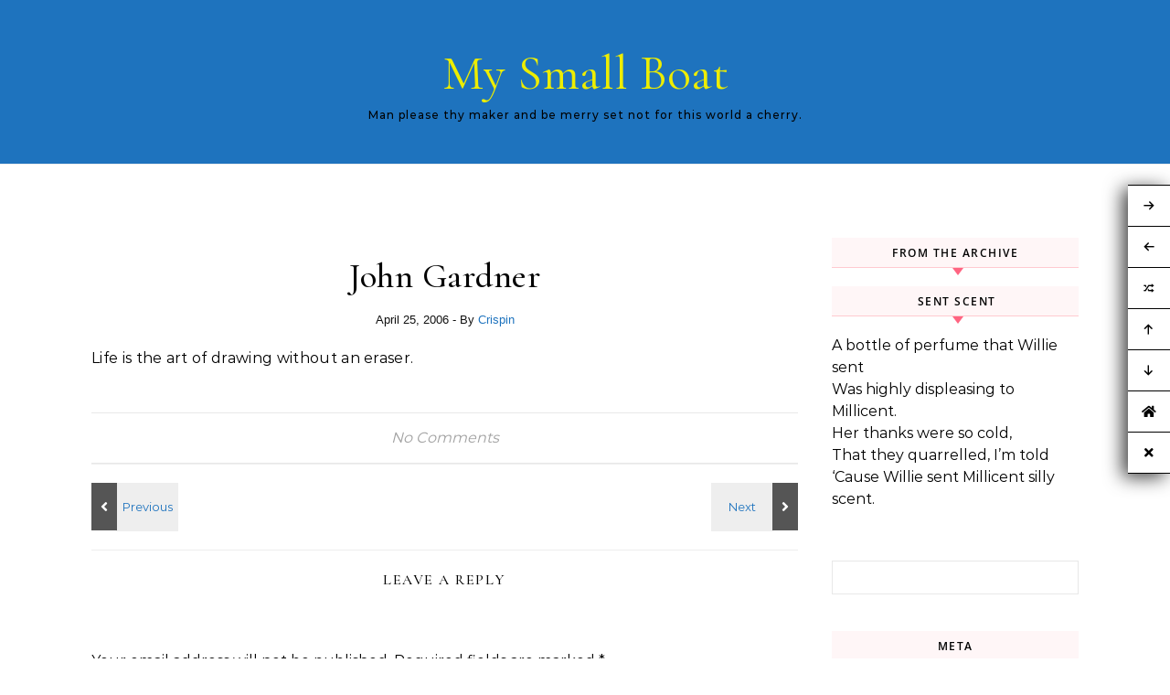

--- FILE ---
content_type: text/html; charset=UTF-8
request_url: http://mysmallboat.info/john-gardner
body_size: 17389
content:
<!DOCTYPE html>
<html lang="en-US">
<head>
    <meta charset="UTF-8">
    <meta name="viewport" content="width=device-width, initial-scale=1">
    <link rel="profile" href="http://gmpg.org/xfn/11">
    <title>John Gardner &#8211; My Small Boat</title>
<meta name='robots' content='max-image-preview:large' />
<link rel="alternate" type="application/rss+xml" title="My Small Boat &raquo; Feed" href="http://mysmallboat.info/feed" />
<link rel="alternate" type="application/rss+xml" title="My Small Boat &raquo; Comments Feed" href="http://mysmallboat.info/comments/feed" />
<link rel="alternate" type="text/calendar" title="My Small Boat &raquo; iCal Feed" href="http://mysmallboat.info/events/?ical=1" />
<link rel="alternate" type="application/rss+xml" title="My Small Boat &raquo; John Gardner Comments Feed" href="http://mysmallboat.info/john-gardner/feed" />
<script type="text/javascript">
/* <![CDATA[ */
window._wpemojiSettings = {"baseUrl":"https:\/\/s.w.org\/images\/core\/emoji\/15.0.3\/72x72\/","ext":".png","svgUrl":"https:\/\/s.w.org\/images\/core\/emoji\/15.0.3\/svg\/","svgExt":".svg","source":{"concatemoji":"http:\/\/mysmallboat.info\/wp-includes\/js\/wp-emoji-release.min.js?ver=6.5.7"}};
/*! This file is auto-generated */
!function(i,n){var o,s,e;function c(e){try{var t={supportTests:e,timestamp:(new Date).valueOf()};sessionStorage.setItem(o,JSON.stringify(t))}catch(e){}}function p(e,t,n){e.clearRect(0,0,e.canvas.width,e.canvas.height),e.fillText(t,0,0);var t=new Uint32Array(e.getImageData(0,0,e.canvas.width,e.canvas.height).data),r=(e.clearRect(0,0,e.canvas.width,e.canvas.height),e.fillText(n,0,0),new Uint32Array(e.getImageData(0,0,e.canvas.width,e.canvas.height).data));return t.every(function(e,t){return e===r[t]})}function u(e,t,n){switch(t){case"flag":return n(e,"\ud83c\udff3\ufe0f\u200d\u26a7\ufe0f","\ud83c\udff3\ufe0f\u200b\u26a7\ufe0f")?!1:!n(e,"\ud83c\uddfa\ud83c\uddf3","\ud83c\uddfa\u200b\ud83c\uddf3")&&!n(e,"\ud83c\udff4\udb40\udc67\udb40\udc62\udb40\udc65\udb40\udc6e\udb40\udc67\udb40\udc7f","\ud83c\udff4\u200b\udb40\udc67\u200b\udb40\udc62\u200b\udb40\udc65\u200b\udb40\udc6e\u200b\udb40\udc67\u200b\udb40\udc7f");case"emoji":return!n(e,"\ud83d\udc26\u200d\u2b1b","\ud83d\udc26\u200b\u2b1b")}return!1}function f(e,t,n){var r="undefined"!=typeof WorkerGlobalScope&&self instanceof WorkerGlobalScope?new OffscreenCanvas(300,150):i.createElement("canvas"),a=r.getContext("2d",{willReadFrequently:!0}),o=(a.textBaseline="top",a.font="600 32px Arial",{});return e.forEach(function(e){o[e]=t(a,e,n)}),o}function t(e){var t=i.createElement("script");t.src=e,t.defer=!0,i.head.appendChild(t)}"undefined"!=typeof Promise&&(o="wpEmojiSettingsSupports",s=["flag","emoji"],n.supports={everything:!0,everythingExceptFlag:!0},e=new Promise(function(e){i.addEventListener("DOMContentLoaded",e,{once:!0})}),new Promise(function(t){var n=function(){try{var e=JSON.parse(sessionStorage.getItem(o));if("object"==typeof e&&"number"==typeof e.timestamp&&(new Date).valueOf()<e.timestamp+604800&&"object"==typeof e.supportTests)return e.supportTests}catch(e){}return null}();if(!n){if("undefined"!=typeof Worker&&"undefined"!=typeof OffscreenCanvas&&"undefined"!=typeof URL&&URL.createObjectURL&&"undefined"!=typeof Blob)try{var e="postMessage("+f.toString()+"("+[JSON.stringify(s),u.toString(),p.toString()].join(",")+"));",r=new Blob([e],{type:"text/javascript"}),a=new Worker(URL.createObjectURL(r),{name:"wpTestEmojiSupports"});return void(a.onmessage=function(e){c(n=e.data),a.terminate(),t(n)})}catch(e){}c(n=f(s,u,p))}t(n)}).then(function(e){for(var t in e)n.supports[t]=e[t],n.supports.everything=n.supports.everything&&n.supports[t],"flag"!==t&&(n.supports.everythingExceptFlag=n.supports.everythingExceptFlag&&n.supports[t]);n.supports.everythingExceptFlag=n.supports.everythingExceptFlag&&!n.supports.flag,n.DOMReady=!1,n.readyCallback=function(){n.DOMReady=!0}}).then(function(){return e}).then(function(){var e;n.supports.everything||(n.readyCallback(),(e=n.source||{}).concatemoji?t(e.concatemoji):e.wpemoji&&e.twemoji&&(t(e.twemoji),t(e.wpemoji)))}))}((window,document),window._wpemojiSettings);
/* ]]> */
</script>
<link rel='stylesheet' id='wordpress-plugin-random-post-slider-css' href='http://mysmallboat.info/wp-content/plugins/wordpress-plugin-random-post-slider/wordpress-plugin-random-post-slider.css?ver=6.5.7' type='text/css' media='all' />
<style id='wp-emoji-styles-inline-css' type='text/css'>

	img.wp-smiley, img.emoji {
		display: inline !important;
		border: none !important;
		box-shadow: none !important;
		height: 1em !important;
		width: 1em !important;
		margin: 0 0.07em !important;
		vertical-align: -0.1em !important;
		background: none !important;
		padding: 0 !important;
	}
</style>
<link rel='stylesheet' id='wp-block-library-css' href='http://mysmallboat.info/wp-includes/css/dist/block-library/style.min.css?ver=6.5.7' type='text/css' media='all' />
<style id='wp-block-library-theme-inline-css' type='text/css'>
.wp-block-audio figcaption{color:#555;font-size:13px;text-align:center}.is-dark-theme .wp-block-audio figcaption{color:#ffffffa6}.wp-block-audio{margin:0 0 1em}.wp-block-code{border:1px solid #ccc;border-radius:4px;font-family:Menlo,Consolas,monaco,monospace;padding:.8em 1em}.wp-block-embed figcaption{color:#555;font-size:13px;text-align:center}.is-dark-theme .wp-block-embed figcaption{color:#ffffffa6}.wp-block-embed{margin:0 0 1em}.blocks-gallery-caption{color:#555;font-size:13px;text-align:center}.is-dark-theme .blocks-gallery-caption{color:#ffffffa6}.wp-block-image figcaption{color:#555;font-size:13px;text-align:center}.is-dark-theme .wp-block-image figcaption{color:#ffffffa6}.wp-block-image{margin:0 0 1em}.wp-block-pullquote{border-bottom:4px solid;border-top:4px solid;color:currentColor;margin-bottom:1.75em}.wp-block-pullquote cite,.wp-block-pullquote footer,.wp-block-pullquote__citation{color:currentColor;font-size:.8125em;font-style:normal;text-transform:uppercase}.wp-block-quote{border-left:.25em solid;margin:0 0 1.75em;padding-left:1em}.wp-block-quote cite,.wp-block-quote footer{color:currentColor;font-size:.8125em;font-style:normal;position:relative}.wp-block-quote.has-text-align-right{border-left:none;border-right:.25em solid;padding-left:0;padding-right:1em}.wp-block-quote.has-text-align-center{border:none;padding-left:0}.wp-block-quote.is-large,.wp-block-quote.is-style-large,.wp-block-quote.is-style-plain{border:none}.wp-block-search .wp-block-search__label{font-weight:700}.wp-block-search__button{border:1px solid #ccc;padding:.375em .625em}:where(.wp-block-group.has-background){padding:1.25em 2.375em}.wp-block-separator.has-css-opacity{opacity:.4}.wp-block-separator{border:none;border-bottom:2px solid;margin-left:auto;margin-right:auto}.wp-block-separator.has-alpha-channel-opacity{opacity:1}.wp-block-separator:not(.is-style-wide):not(.is-style-dots){width:100px}.wp-block-separator.has-background:not(.is-style-dots){border-bottom:none;height:1px}.wp-block-separator.has-background:not(.is-style-wide):not(.is-style-dots){height:2px}.wp-block-table{margin:0 0 1em}.wp-block-table td,.wp-block-table th{word-break:normal}.wp-block-table figcaption{color:#555;font-size:13px;text-align:center}.is-dark-theme .wp-block-table figcaption{color:#ffffffa6}.wp-block-video figcaption{color:#555;font-size:13px;text-align:center}.is-dark-theme .wp-block-video figcaption{color:#ffffffa6}.wp-block-video{margin:0 0 1em}.wp-block-template-part.has-background{margin-bottom:0;margin-top:0;padding:1.25em 2.375em}
</style>
<link rel='stylesheet' id='wp-components-css' href='http://mysmallboat.info/wp-includes/css/dist/components/style.min.css?ver=6.5.7' type='text/css' media='all' />
<link rel='stylesheet' id='wp-preferences-css' href='http://mysmallboat.info/wp-includes/css/dist/preferences/style.min.css?ver=6.5.7' type='text/css' media='all' />
<link rel='stylesheet' id='wp-block-editor-css' href='http://mysmallboat.info/wp-includes/css/dist/block-editor/style.min.css?ver=6.5.7' type='text/css' media='all' />
<link rel='stylesheet' id='wp-reusable-blocks-css' href='http://mysmallboat.info/wp-includes/css/dist/reusable-blocks/style.min.css?ver=6.5.7' type='text/css' media='all' />
<link rel='stylesheet' id='wp-patterns-css' href='http://mysmallboat.info/wp-includes/css/dist/patterns/style.min.css?ver=6.5.7' type='text/css' media='all' />
<link rel='stylesheet' id='wp-editor-css' href='http://mysmallboat.info/wp-includes/css/dist/editor/style.min.css?ver=6.5.7' type='text/css' media='all' />
<link rel='stylesheet' id='gutenberg-cgb-style-css-css' href='http://mysmallboat.info/wp-content/plugins/timeline-event-history/includes/gutenberg/dist/blocks.style.build.css' type='text/css' media='all' />
<link rel='stylesheet' id='dashicons-css' href='http://mysmallboat.info/wp-includes/css/dashicons.min.css?ver=6.5.7' type='text/css' media='all' />
<link rel='stylesheet' id='advgb_editor_styles-css' href='http://mysmallboat.info/wp-content/plugins/advanced-gutenberg/assets/css/editor.css?ver=2.11.1' type='text/css' media='all' />
<style id='classic-theme-styles-inline-css' type='text/css'>
/*! This file is auto-generated */
.wp-block-button__link{color:#fff;background-color:#32373c;border-radius:9999px;box-shadow:none;text-decoration:none;padding:calc(.667em + 2px) calc(1.333em + 2px);font-size:1.125em}.wp-block-file__button{background:#32373c;color:#fff;text-decoration:none}
</style>
<style id='global-styles-inline-css' type='text/css'>
body{--wp--preset--color--black: #000000;--wp--preset--color--cyan-bluish-gray: #abb8c3;--wp--preset--color--white: #ffffff;--wp--preset--color--pale-pink: #f78da7;--wp--preset--color--vivid-red: #cf2e2e;--wp--preset--color--luminous-vivid-orange: #ff6900;--wp--preset--color--luminous-vivid-amber: #fcb900;--wp--preset--color--light-green-cyan: #7bdcb5;--wp--preset--color--vivid-green-cyan: #00d084;--wp--preset--color--pale-cyan-blue: #8ed1fc;--wp--preset--color--vivid-cyan-blue: #0693e3;--wp--preset--color--vivid-purple: #9b51e0;--wp--preset--gradient--vivid-cyan-blue-to-vivid-purple: linear-gradient(135deg,rgba(6,147,227,1) 0%,rgb(155,81,224) 100%);--wp--preset--gradient--light-green-cyan-to-vivid-green-cyan: linear-gradient(135deg,rgb(122,220,180) 0%,rgb(0,208,130) 100%);--wp--preset--gradient--luminous-vivid-amber-to-luminous-vivid-orange: linear-gradient(135deg,rgba(252,185,0,1) 0%,rgba(255,105,0,1) 100%);--wp--preset--gradient--luminous-vivid-orange-to-vivid-red: linear-gradient(135deg,rgba(255,105,0,1) 0%,rgb(207,46,46) 100%);--wp--preset--gradient--very-light-gray-to-cyan-bluish-gray: linear-gradient(135deg,rgb(238,238,238) 0%,rgb(169,184,195) 100%);--wp--preset--gradient--cool-to-warm-spectrum: linear-gradient(135deg,rgb(74,234,220) 0%,rgb(151,120,209) 20%,rgb(207,42,186) 40%,rgb(238,44,130) 60%,rgb(251,105,98) 80%,rgb(254,248,76) 100%);--wp--preset--gradient--blush-light-purple: linear-gradient(135deg,rgb(255,206,236) 0%,rgb(152,150,240) 100%);--wp--preset--gradient--blush-bordeaux: linear-gradient(135deg,rgb(254,205,165) 0%,rgb(254,45,45) 50%,rgb(107,0,62) 100%);--wp--preset--gradient--luminous-dusk: linear-gradient(135deg,rgb(255,203,112) 0%,rgb(199,81,192) 50%,rgb(65,88,208) 100%);--wp--preset--gradient--pale-ocean: linear-gradient(135deg,rgb(255,245,203) 0%,rgb(182,227,212) 50%,rgb(51,167,181) 100%);--wp--preset--gradient--electric-grass: linear-gradient(135deg,rgb(202,248,128) 0%,rgb(113,206,126) 100%);--wp--preset--gradient--midnight: linear-gradient(135deg,rgb(2,3,129) 0%,rgb(40,116,252) 100%);--wp--preset--font-size--small: 13px;--wp--preset--font-size--medium: 20px;--wp--preset--font-size--large: 36px;--wp--preset--font-size--x-large: 42px;--wp--preset--spacing--20: 0.44rem;--wp--preset--spacing--30: 0.67rem;--wp--preset--spacing--40: 1rem;--wp--preset--spacing--50: 1.5rem;--wp--preset--spacing--60: 2.25rem;--wp--preset--spacing--70: 3.38rem;--wp--preset--spacing--80: 5.06rem;--wp--preset--shadow--natural: 6px 6px 9px rgba(0, 0, 0, 0.2);--wp--preset--shadow--deep: 12px 12px 50px rgba(0, 0, 0, 0.4);--wp--preset--shadow--sharp: 6px 6px 0px rgba(0, 0, 0, 0.2);--wp--preset--shadow--outlined: 6px 6px 0px -3px rgba(255, 255, 255, 1), 6px 6px rgba(0, 0, 0, 1);--wp--preset--shadow--crisp: 6px 6px 0px rgba(0, 0, 0, 1);}:where(.is-layout-flex){gap: 0.5em;}:where(.is-layout-grid){gap: 0.5em;}body .is-layout-flex{display: flex;}body .is-layout-flex{flex-wrap: wrap;align-items: center;}body .is-layout-flex > *{margin: 0;}body .is-layout-grid{display: grid;}body .is-layout-grid > *{margin: 0;}:where(.wp-block-columns.is-layout-flex){gap: 2em;}:where(.wp-block-columns.is-layout-grid){gap: 2em;}:where(.wp-block-post-template.is-layout-flex){gap: 1.25em;}:where(.wp-block-post-template.is-layout-grid){gap: 1.25em;}.has-black-color{color: var(--wp--preset--color--black) !important;}.has-cyan-bluish-gray-color{color: var(--wp--preset--color--cyan-bluish-gray) !important;}.has-white-color{color: var(--wp--preset--color--white) !important;}.has-pale-pink-color{color: var(--wp--preset--color--pale-pink) !important;}.has-vivid-red-color{color: var(--wp--preset--color--vivid-red) !important;}.has-luminous-vivid-orange-color{color: var(--wp--preset--color--luminous-vivid-orange) !important;}.has-luminous-vivid-amber-color{color: var(--wp--preset--color--luminous-vivid-amber) !important;}.has-light-green-cyan-color{color: var(--wp--preset--color--light-green-cyan) !important;}.has-vivid-green-cyan-color{color: var(--wp--preset--color--vivid-green-cyan) !important;}.has-pale-cyan-blue-color{color: var(--wp--preset--color--pale-cyan-blue) !important;}.has-vivid-cyan-blue-color{color: var(--wp--preset--color--vivid-cyan-blue) !important;}.has-vivid-purple-color{color: var(--wp--preset--color--vivid-purple) !important;}.has-black-background-color{background-color: var(--wp--preset--color--black) !important;}.has-cyan-bluish-gray-background-color{background-color: var(--wp--preset--color--cyan-bluish-gray) !important;}.has-white-background-color{background-color: var(--wp--preset--color--white) !important;}.has-pale-pink-background-color{background-color: var(--wp--preset--color--pale-pink) !important;}.has-vivid-red-background-color{background-color: var(--wp--preset--color--vivid-red) !important;}.has-luminous-vivid-orange-background-color{background-color: var(--wp--preset--color--luminous-vivid-orange) !important;}.has-luminous-vivid-amber-background-color{background-color: var(--wp--preset--color--luminous-vivid-amber) !important;}.has-light-green-cyan-background-color{background-color: var(--wp--preset--color--light-green-cyan) !important;}.has-vivid-green-cyan-background-color{background-color: var(--wp--preset--color--vivid-green-cyan) !important;}.has-pale-cyan-blue-background-color{background-color: var(--wp--preset--color--pale-cyan-blue) !important;}.has-vivid-cyan-blue-background-color{background-color: var(--wp--preset--color--vivid-cyan-blue) !important;}.has-vivid-purple-background-color{background-color: var(--wp--preset--color--vivid-purple) !important;}.has-black-border-color{border-color: var(--wp--preset--color--black) !important;}.has-cyan-bluish-gray-border-color{border-color: var(--wp--preset--color--cyan-bluish-gray) !important;}.has-white-border-color{border-color: var(--wp--preset--color--white) !important;}.has-pale-pink-border-color{border-color: var(--wp--preset--color--pale-pink) !important;}.has-vivid-red-border-color{border-color: var(--wp--preset--color--vivid-red) !important;}.has-luminous-vivid-orange-border-color{border-color: var(--wp--preset--color--luminous-vivid-orange) !important;}.has-luminous-vivid-amber-border-color{border-color: var(--wp--preset--color--luminous-vivid-amber) !important;}.has-light-green-cyan-border-color{border-color: var(--wp--preset--color--light-green-cyan) !important;}.has-vivid-green-cyan-border-color{border-color: var(--wp--preset--color--vivid-green-cyan) !important;}.has-pale-cyan-blue-border-color{border-color: var(--wp--preset--color--pale-cyan-blue) !important;}.has-vivid-cyan-blue-border-color{border-color: var(--wp--preset--color--vivid-cyan-blue) !important;}.has-vivid-purple-border-color{border-color: var(--wp--preset--color--vivid-purple) !important;}.has-vivid-cyan-blue-to-vivid-purple-gradient-background{background: var(--wp--preset--gradient--vivid-cyan-blue-to-vivid-purple) !important;}.has-light-green-cyan-to-vivid-green-cyan-gradient-background{background: var(--wp--preset--gradient--light-green-cyan-to-vivid-green-cyan) !important;}.has-luminous-vivid-amber-to-luminous-vivid-orange-gradient-background{background: var(--wp--preset--gradient--luminous-vivid-amber-to-luminous-vivid-orange) !important;}.has-luminous-vivid-orange-to-vivid-red-gradient-background{background: var(--wp--preset--gradient--luminous-vivid-orange-to-vivid-red) !important;}.has-very-light-gray-to-cyan-bluish-gray-gradient-background{background: var(--wp--preset--gradient--very-light-gray-to-cyan-bluish-gray) !important;}.has-cool-to-warm-spectrum-gradient-background{background: var(--wp--preset--gradient--cool-to-warm-spectrum) !important;}.has-blush-light-purple-gradient-background{background: var(--wp--preset--gradient--blush-light-purple) !important;}.has-blush-bordeaux-gradient-background{background: var(--wp--preset--gradient--blush-bordeaux) !important;}.has-luminous-dusk-gradient-background{background: var(--wp--preset--gradient--luminous-dusk) !important;}.has-pale-ocean-gradient-background{background: var(--wp--preset--gradient--pale-ocean) !important;}.has-electric-grass-gradient-background{background: var(--wp--preset--gradient--electric-grass) !important;}.has-midnight-gradient-background{background: var(--wp--preset--gradient--midnight) !important;}.has-small-font-size{font-size: var(--wp--preset--font-size--small) !important;}.has-medium-font-size{font-size: var(--wp--preset--font-size--medium) !important;}.has-large-font-size{font-size: var(--wp--preset--font-size--large) !important;}.has-x-large-font-size{font-size: var(--wp--preset--font-size--x-large) !important;}
.wp-block-navigation a:where(:not(.wp-element-button)){color: inherit;}
:where(.wp-block-post-template.is-layout-flex){gap: 1.25em;}:where(.wp-block-post-template.is-layout-grid){gap: 1.25em;}
:where(.wp-block-columns.is-layout-flex){gap: 2em;}:where(.wp-block-columns.is-layout-grid){gap: 2em;}
.wp-block-pullquote{font-size: 1.5em;line-height: 1.6;}
</style>
<link rel='stylesheet' id='accordion-slider-css-css' href='http://mysmallboat.info/wp-content/plugins/accordion-slider-gallery/assets/css/accordion-slider.css?ver=2.7' type='text/css' media='all' />
<link rel='stylesheet' id='photo_gallery_lightbox2_stylesheet-css' href='http://mysmallboat.info/wp-content/plugins/photo-gallery-builder/assets/css/lightbox.min.css?ver=1.7' type='text/css' media='all' />
<link rel='stylesheet' id='bootstrap-front-css-css' href='http://mysmallboat.info/wp-content/plugins/photo-gallery-builder/assets/css/bootstrap-front.css?ver=1.7' type='text/css' media='all' />
<link rel='stylesheet' id='pgb-font-awesome-5.0.8-css' href='http://mysmallboat.info/wp-content/plugins/photo-gallery-builder/assets/css/font-awesome-latest/css/fontawesome-all.min.css?ver=6.5.7' type='text/css' media='all' />
<link rel='stylesheet' id='virp-style-css' href='http://mysmallboat.info/wp-content/plugins/vi-random-posts-widget/css/virp-frontend.css' type='text/css' media='all' />
<link rel='stylesheet' id='font-awesome-css' href='http://mysmallboat.info/wp-content/plugins/vi-random-posts-widget/css/font-awesome.css' type='text/css' media='all' />
<link rel='stylesheet' id='wikipedia-preview-link-style-css' href='http://mysmallboat.info/wp-content/plugins/wikipedia-preview/libs/wikipedia-preview-link.css?ver=1.2.0' type='text/css' media='all' />
<link rel='stylesheet' id='graceful-style-css' href='http://mysmallboat.info/wp-content/themes/graceful/style.css?ver=6.5.7' type='text/css' media='all' />
<style id='graceful-style-inline-css' type='text/css'>
 .wrapped-content { max-width: 1160px; } .sidebar-slide-menu { width: 340px; left: -340px; padding: 85px 35px 0px; } .sidebar-left, .sidebar-right { width: 307px; } [data-layout*="rightsidebar"] .content-wrap, [data-layout*="leftsidebar"] .content-wrap { width: calc(100% - 307px); width: -webkit-calc(100% - 307px); } [data-layout*="leftrightsidebar"] .content-wrap { width: calc(100% - 614px); width: -webkit-calc(100% - 614px); } [data-layout*="fullwidth"] .content-wrap { width: 100%; } #top-navigation > div, #main-navigation > div, #graceful-post-slider.wrapped-content, #special-links, .main-content, .site-footer-wrap { padding-left: 40px; padding-right: 40px; } body { background-color: #ffffff; } .graceful-loading-wrap { background-color: #ffffff; } .site-branding a { background-color: transparent !important; } .site-branding a { color: #eded00; background: #ffffff; } .entry-header { background-color: #1e73be; } #special-links h4 { background-color: rgba(241,241,241, 0.85); color: #000000; } #main-navigation a, #main-navigation i, #main-navigation #s { color: #000000; } .main-navigation-sidebar span, .sidebar-slide-menu-close-btn span { background-color: #000000; } #main-navigation a:hover, #main-navigation i:hover, #main-navigation li.current-menu-item > a, #main-navigation li.current-menu-ancestor > a, #main-navigation .sub-menu li.current-menu-item > a, #main-navigation .sub-menu li.current-menu-ancestor> a { color: #1e73be; } .main-navigation-sidebar:hover span { background-color: #1e73be; } #site-menu .sub-menu, #site-menu .sub-menu a { background-color: #f1f1f1; border-color: rgba(0,0,0, 0.1); } #main-navigation #s { background-color: #f1f1f1; } #main-navigation #s::-webkit-input-placeholder { /* Chrome/Opera/Safari */ color: rgba(0,0,0, 0.7); } #main-navigation #s::-moz-placeholder { /* Firefox 19+ */ color: rgba(0,0,0, 0.7); } #main-navigation #s:-ms-input-placeholder { /* IE 10+ */ color: rgba(0,0,0, 0.7); } #main-navigation #s:-moz-placeholder { /* Firefox 18- */ color: rgba(0,0,0, 0.7); } /* Background Color */ .sidebar-slide-menu, #special-links, .main-content, #graceful-post-slider, #primary select, #primary input, #primary textarea { background-color: #ffffff; } /* Text Color */ #primary, #primary select, #primary input, #primary textarea, #primary .post-author a, #primary .graceful-widget a, #primary .comment-author { color: #010101; } /* Title Color */ #primary h1 a, #primary h1, #primary h2, #primary h3, #primary h4, #primary h5, #primary h6, .post-page-content > p:first-child:first-letter, #primary .author-info h4 a, #primary .related-posts h4 a, #primary .content-pagination .previous-page a, #primary .content-pagination .next-page a, blockquote, #primary .post-share a { color: #030303; } #primary h1 a:hover { color: rgba(3,3,3, 0.75); } /* Meta Tags */ #primary .post-date, #primary .post-comments, #primary .post-author, #primary .related-post-date, #primary .comment-meta a, #primary .author-share a, #primary .post-tags a, #primary .tagcloud a, .widget_categories li, .widget_archive li, .ahse-subscribe-box p, .rpwwt-post-author, .rpwwt-post-categories, .rpwwt-post-date, .rpwwt-post-comments-number { color: #a1a1a1; } #primary input::-webkit-input-placeholder { /* Chrome/Opera/Safari */ color: #a1a1a1; } #primary input::-moz-placeholder { /* Firefox 19+ */ color: #a1a1a1; } #primary input:-ms-input-placeholder { /* IE 10+ */ color: #a1a1a1; } #primary input:-moz-placeholder { /* Firefox 18- */ color: #a1a1a1; } /* Brand Colors */ aside a, #primary a, .post-categories { color: #1e73be; } .ps-container > .ps-scrollbar-y-rail > .ps-scrollbar-y { background: #1e73be; } #primary a:hover { color: rgba(30,115,190, 0.8); } blockquote { border-color: #1e73be; } /* Selection Color */ ::-moz-selection { color: #ffffff; background: #1e73be; } ::selection { color: #ffffff; background: #1e73be; } /* Border Colors */ #primary .post-footer, #primary .author-info, #primary .entry-comments, #primary .graceful-widget li, #primary #wp-calendar, #primary #wp-calendar caption, #primary #wp-calendar tbody td, #primary .widget_nav_menu li a, #primary .tagcloud a, #primary select, #primary input, #primary textarea, .widget-title h2:before, .widget-title h2:after, .post-tags a, .gallery-caption, .wp-caption-text, table tr, table th, table td, pre { border-color: #e8e8e8; } /* Related-posts */ #primary .related-posts { border-bottom: 1px solid; border-top: 1px solid; padding: 27px 0 33px; border-color: #e8e8e8; } .related-posts h3 { font-family: 'Montserrat', sans-serif; font-size: 14px; font-weight: 600; letter-spacing: 2px; line-height: 1; margin-bottom: 19px; text-align: center; text-transform: uppercase; } .related-posts h4 { margin-top: 8px; } .related-posts h4 a { font-size: 18px; letter-spacing: 0.5px; } .related-posts section { float: left; margin-right: 23px; width: calc((100% - (2 * 23px)) / 3); width: -webkit-calc((100% - (2 * 23px)) / 3); } .related-posts section:last-of-type { margin-right: 0 !important; } .related-posts section > a { display: block; height: 130px; overflow: hidden; } .related-post-date { font-size: 11px; } hr { background-color: #e8e8e8; } /* Button Colors */ .widget_search i, .widget_search #searchsubmit, .post-navigation i, #primary .submit, #primary .content-pagination.numeric a, #primary .content-pagination.load-more a, #primary .graceful-subscribe-box input[type="submit"], #primary .widget_wysija input[type="submit"], #primary .post-password-form input[type="submit"], #primary .wpcf7 [type="submit"] { color: #ffffff; background-color: #555555; } .post-navigation i:hover, #primary .submit:hover, #primary .content-pagination.numeric a:hover, #primary .content-pagination.numeric span, #primary .content-pagination.load-more a:hover, #primary .graceful-subscribe-box input[type="submit"]:hover, #primary .widget_wysija input[type="submit"]:hover, #primary .post-password-form input[type="submit"]:hover, #primary .wpcf7 [type="submit"]:hover { color: #ffffff; background-color: #1e73be; } /* Image Overlay Color */ .image-overlay, #infinite-scrolling, #primary h4.image-overlay { color: #ffffff; background-color: rgba(0,0,0, 0.3); } .image-overlay a, .graceful-post-slider .prev-arrow, .graceful-post-slider .next-arrow, #primary .image-overlay a, #graceful-post-slider .slick-arrow, #graceful-post-slider .slider-dots { color: #ffffff; } .slide-caption { background: rgba(255,255,255, 0.95); } #graceful-post-slider .slick-active { background: #ffffff; } #site-footer, #site-footer select, #site-footer input, #site-footer textarea { background-color: #f6f6f6; color: #333333; } #site-footer, #site-footer a, #site-footer select, #site-footer input, #site-footer textarea { color: #333333; } #site-footer #s::-webkit-input-placeholder { /* Chrome/Opera/Safari */ color: #333333; } #site-footer #s::-moz-placeholder { /* Firefox 19+ */ color: #333333; } #site-footer #s:-ms-input-placeholder { /* IE 10+ */ color: #333333; } #site-footer #s:-moz-placeholder { /* Firefox 18- */ color: #333333; } /* Footer Title Color */ #site-footer h1, #site-footer h2, #site-footer h3, #site-footer h4, #site-footer h5, #site-footer h6 { color: #111111; } #site-footer a:hover { color: #1e73be; } /* Footer Border Color*/ #site-footer a, #site-footer .graceful-widget li, #site-footer #wp-calendar, #site-footer #wp-calendar caption, #site-footer #wp-calendar tbody td, #site-footer .widget_nav_menu li a, #site-footer select, #site-footer input, #site-footer textarea, #site-footer .widget-title h2:before, #site-footer .widget-title h2:after, .footer-widgets { border-color: #e0dbdb; } #site-footer hr { background-color: #e0dbdb; } .entry-header { background-image:url(); } .logo-img { max-width: 400px; } #main-navigation { text-align: left; } .main-navigation-sidebar { float: left; margin-right: 15px; } .main-navigation-search { float: right; margin-left: 15px; } .site-menu-wrapper { margin-right: 100px; } .main-navigation-sidebar { float: left; margin-right: 15px; } .main-navigation-search { float: right; margin-left: 15px; } .site-menu-wrapper { margin-right: 110px; } #graceful-post-slider { padding-top: 40px; } #graceful-post-slider .owl-dots { display: block; padding: 20px 0 0 0; } #graceful-post-slider .owl-nav button { display: inline-block; } #graceful-post-slider .owl-nav { background-color: #f3f3f3; height: 80px; } #graceful-post-slider .owl-stage-outer:after { display: block; } .content-column > li { margin-bottom: 100px; } [data-layout*="rightsidebar"] .sidebar-right { padding-left: 37px; } [data-layout*="leftsidebar"] .sidebar-left { padding-right: 37px; } [data-layout*="leftrightsidebar"] .sidebar-right { padding-left: 37px; } [data-layout*="leftrightsidebar"] .sidebar-left { padding-right: 37px; } .footer-widgets > .graceful-widget { width: 30%; margin-right: 5%; } .footer-widgets > .graceful-widget:nth-child(3n+3) { margin-right: 0; } .footer-widgets > .graceful-widget:nth-child(3n+4) { clear: both; } .footer-copyright { float: right; } .footer-socials { float: left; } .graceful-loading-wrap { height: 100%; left: 0; position: fixed; top: 0; width: 100%; z-index: 100000; } .graceful-loading-wrap > div { left: 50%; position: absolute; top: 50%; -webkit-transform: translate(-50%, -50%); -ms-transform: translate(-50%, -50%); transform: translate(-50%, -50%); } .cssload-container{width:100%;height:36px;text-align:center}.cssload-speeding-wheel{width:36px;height:36px;margin:0 auto;border:2px solid #000000; border-radius:50%;border-left-color:transparent;border-right-color:transparent;animation:cssload-spin 575ms infinite linear;-o-animation:cssload-spin 575ms infinite linear;-ms-animation:cssload-spin 575ms infinite linear;-webkit-animation:cssload-spin 575ms infinite linear;-moz-animation:cssload-spin 575ms infinite linear}@keyframes cssload-spin{100%{transform:rotate(360deg);transform:rotate(360deg)}}@-o-keyframes cssload-spin{100%{-o-transform:rotate(360deg);transform:rotate(360deg)}}@-ms-keyframes cssload-spin{100%{-ms-transform:rotate(360deg);transform:rotate(360deg)}}@-webkit-keyframes cssload-spin{100%{-webkit-transform:rotate(360deg);transform:rotate(360deg)}}@-moz-keyframes cssload-spin{100%{-moz-transform:rotate(360deg);transform:rotate(360deg)}} 
</style>
<link rel='stylesheet' id='graceful-personal-blog-style-css' href='http://mysmallboat.info/wp-content/themes/graceful-personal-blog/style.css?ver=1.0.2' type='text/css' media='all' />
<link rel='stylesheet' id='minimalist-stories-fonts-css' href='http://mysmallboat.info/wp-content/fonts/a50a4944333bbabd606369207fd24cdd.css?ver=1.0' type='text/css' media='all' />
<link rel='stylesheet' id='graceful-fontawesome-css' href='http://mysmallboat.info/wp-content/themes/graceful/assets/css/font-awesome.css?ver=6.5.7' type='text/css' media='all' />
<link rel='stylesheet' id='graceful-google-fonts-css' href='http://mysmallboat.info/wp-content/themes/graceful/assets/css/google-fonts.css?ver=6.5.7' type='text/css' media='all' />
<link rel='stylesheet' id='graceful-woocommerce-css' href='http://mysmallboat.info/wp-content/themes/graceful/assets/css/woocommerce.css?ver=6.5.7' type='text/css' media='all' />
<link rel='stylesheet' id='floating_fonts-css' href='http://mysmallboat.info/wp-content/plugins/floating-links//css/floating_fonts.css?ver=6.5.7' type='text/css' media='all' />
<link rel='stylesheet' id='floating_style-css' href='http://mysmallboat.info/wp-content/plugins/floating-links//css/floating_style.css?ver=6.5.7' type='text/css' media='all' />
<link rel='stylesheet' id='jquery-lazyloadxt-spinner-css-css' href='//mysmallboat.info/wp-content/plugins/a3-lazy-load/assets/css/jquery.lazyloadxt.spinner.css?ver=6.5.7' type='text/css' media='all' />
<link rel='stylesheet' id='timeline-fontawosome-css' href='http://mysmallboat.info/wp-content/plugins/timeline-event-history/assets/resources/fontawesome/css/fontawesome.min.css?ver=1.6' type='text/css' media='all' />
<script type="text/javascript" src="http://mysmallboat.info/wp-includes/js/jquery/jquery.js?ver=3.7.1" id="jquery-core-js"></script>
<script type="text/javascript" src="http://mysmallboat.info/wp-includes/js/jquery/jquery-migrate.min.js?ver=3.4.1" id="jquery-migrate-js"></script>
<script type="text/javascript" src="http://mysmallboat.info/wp-content/plugins/wordpress-plugin-random-post-slider/js/jquery.cycle.all.latest.js?ver=6.5.7" id="jquery.cycle.all.latest-js"></script>
<script type="text/javascript" src="http://mysmallboat.info/wp-content/plugins/1and1-wordpress-assistant/js/cookies.js?ver=6.5.7" id="1and1-wp-cookies-js"></script>
<script type="text/javascript" src="http://mysmallboat.info/wp-content/plugins/floating-links/js/floating_custom.js?ver=6.5.7" id="floating_custom-js"></script>
<script type="text/javascript" src="http://mysmallboat.info/wp-content/plugins/floating-links/js/materialize.min.js?ver=6.5.7" id="materialize.min-js"></script>
<link rel="https://api.w.org/" href="http://mysmallboat.info/wp-json/" /><link rel="alternate" type="application/json" href="http://mysmallboat.info/wp-json/wp/v2/posts/646" /><link rel="EditURI" type="application/rsd+xml" title="RSD" href="http://mysmallboat.info/xmlrpc.php?rsd" />
<meta name="generator" content="WordPress 6.5.7" />
<link rel="canonical" href="http://mysmallboat.info/john-gardner" />
<link rel='shortlink' href='http://mysmallboat.info/?p=646' />
<link rel="alternate" type="application/json+oembed" href="http://mysmallboat.info/wp-json/oembed/1.0/embed?url=http%3A%2F%2Fmysmallboat.info%2Fjohn-gardner" />
<link rel="alternate" type="text/xml+oembed" href="http://mysmallboat.info/wp-json/oembed/1.0/embed?url=http%3A%2F%2Fmysmallboat.info%2Fjohn-gardner&#038;format=xml" />
<!-- <meta name="NextGEN" version="3.1.6" /> -->
<meta name="tec-api-version" content="v1"><meta name="tec-api-origin" content="http://mysmallboat.info"><link rel="https://theeventscalendar.com/" href="http://mysmallboat.info/wp-json/tribe/events/v1/" /><link rel="pingback" href="http://mysmallboat.info/xmlrpc.php">			<style type="text/css">

				.floating_next_prev_wrap .floating_links .fl_slimer_Wrap {
					background-color:  ; 
					color: ;
					border-color: ;
					 font-size: px;
				}
				
				.floating_next_prev_wrap .floating_links a, .floating_next_prev_wrap .floating_links .disabled {
					 background-color:  ; 
					 color: ;
					 font-size: px;
			   	     border-color: ;
				}
							
				.floating_next_prev_wrap .floating_links .disabled {
					 color: #ebebe4 !important;
				}

				.floating_next_prev_wrap .floating_links a:hover, .floating_next_prev_wrap .floating_links .fl_slimer_Wrap:hover {
					 background-color:  ;
					 color: ;
				}

				.floating_next_prev_wrap .floating_links .fl_inner_wrap .fl_icon_holder .fl_post_details {
					 background-color:  ;
					 border-color:  ;
				}
				.floating_next_prev_wrap .floating_links .fl_inner_wrap .fl_icon_holder .fl_post_title{
					color:  ;
					border-color:  ;
				}
				.floating_next_prev_wrap .floating_links .fl_inner_wrap .fl_icon_holder .fl_post_title,.floating_next_prev_wrap .floating_links .fl_inner_wrap .fl_icon_holder .fl_post_description h6{
					color:  ;
				}
				.floating_next_prev_wrap .floating_links .fl_inner_wrap .fl_icon_holder .fl_post_description p{
					color:  ;
				}

									.floating_next_prev_wrap .floating_links .fl_inner_wrap .fl_icon_holder .fl_post_details {
						display:block;
					}
					
				  

			</style>
			</head>
<body class="post-template-default single single-post postid-646 single-format-standard wp-embed-responsive tribe-no-js">
    
	
	
	<a class="skip-link screen-reader-text" href="#primary">Skip to content</a>	

	<div id="site-container">
		<div id="site-header" >
			<div class="entry-header">
		<div class="graceful-wrap-outer">
		<div class="graceful-wrap-inner">
			<div class="site-branding">
							<a href="http://mysmallboat.info/">My Small Boat</a>
			
							<br>
				<p class="site-description">Man please thy maker and be merry set not for this world a cherry.</p>
						</div>
		</div>
		</div>
	</div>		</div><!-- site-header close -->

		<!-- Page Content -->
		<main id="primary" class="site-main">
				<div class="main-content clear-fix wrapped-content" data-layout="col1-rightsidebar" data-sidebar-sticky="1">

	<!-- Content Wrapper -->
	<div class="content-wrap">
		<article id="post-646" class="post-646 post type-post status-publish format-standard hentry category-uncategorized">

	
	<div class="site-images">
			</div>

	<header class="post-header">
		
		<h1 class="post-title">John Gardner</h1>

		<div class="post-meta clear-fix">
							<span class="post-date">April 25, 2006</span>
			
			<strong class="post-title-author">
				 - By&nbsp;<a href="http://mysmallboat.info/author/crispin" title="Posts by Crispin" rel="author">Crispin</a>			</strong>
		</div>
	</header>

	<div class="post-page-content">
		<p>				Life is the art of drawing without an eraser.		</p>
	</div>

	<footer class="post-footer">
		<a href="http://mysmallboat.info/john-gardner#respond" class="post-comments" >No Comments</a>	</footer>

	</article>
<!-- Previous -->
<div class="post-navigation-wrap">
<a href="http://mysmallboat.info/eugene-fitch-ware" title="Eugene Fitch Ware" class="post-navigation previous-post">
<i class="fa fa-angle-left"></i>
</a>

<!-- Next -->
<a href="http://mysmallboat.info/lord-byron-3" title="Lord Byron" class="post-navigation next-post">
		<i class="fa fa-angle-right"></i>
</a>
</div><!-- Post Navigation Wrap -->	<div class="comments-area" id="comments">
        
<div id="comments" class="comments-area">

		<div id="respond" class="comment-respond">
		<h3 id="reply-title" class="comment-reply-title">Leave a Reply <small><a rel="nofollow" id="cancel-comment-reply-link" href="/john-gardner#respond" style="display:none;">Cancel reply</a></small></h3><form action="http://mysmallboat.info/wp-comments-post.php" method="post" id="commentform" class="comment-form" novalidate><p class="comment-notes"><span id="email-notes">Your email address will not be published.</span> <span class="required-field-message">Required fields are marked <span class="required">*</span></span></p><p class="comment-form-author"><label for="author">Name <span class="required">*</span></label> <input id="author" name="author" type="text" value="" size="30" maxlength="245" autocomplete="name" required /></p>
<p class="comment-form-email"><label for="email">Email <span class="required">*</span></label> <input id="email" name="email" type="email" value="" size="30" maxlength="100" aria-describedby="email-notes" autocomplete="email" required /></p>
<p class="comment-form-url"><label for="url">Website</label> <input id="url" name="url" type="url" value="" size="30" maxlength="200" autocomplete="url" /></p>
<p class="comment-form-cookies-consent"><input id="wp-comment-cookies-consent" name="wp-comment-cookies-consent" type="checkbox" value="yes" /> <label for="wp-comment-cookies-consent">Save my name, email, and website in this browser for the next time I comment.</label></p>
<p class="comment-form-comment"><label for="comment">Comment <span class="required">*</span></label> <textarea autocomplete="new-password"  id="d0f3b65a5c"  name="d0f3b65a5c"   cols="45" rows="8" maxlength="65525" required></textarea><textarea id="comment" aria-label="hp-comment" aria-hidden="true" name="comment" autocomplete="new-password" style="padding:0 !important;clip:rect(1px, 1px, 1px, 1px) !important;position:absolute !important;white-space:nowrap !important;height:1px !important;width:1px !important;overflow:hidden !important;" tabindex="-1"></textarea><script data-noptimize>document.getElementById("comment").setAttribute( "id", "a87bfc94f90e14059142b56168234cde" );document.getElementById("d0f3b65a5c").setAttribute( "id", "comment" );</script></p><p class="form-submit"><input name="submit" type="submit" id="submit" class="submit" value="Post Comment" /> <input type='hidden' name='comment_post_ID' value='646' id='comment_post_ID' />
<input type='hidden' name='comment_parent' id='comment_parent' value='0' />
</p><p style="display: none !important;"><label>&#916;<textarea name="ak_hp_textarea" cols="45" rows="8" maxlength="100"></textarea></label><input type="hidden" id="ak_js" name="ak_js" value="229"/><script>document.getElementById( "ak_js" ).setAttribute( "value", ( new Date() ).getTime() );</script></p></form>	</div><!-- #respond -->
	
</div><!-- #comments -->    </div>
    	</div><!-- .content-wrap -->

	
<div class="sidebar-right-wrap">
	<aside class="sidebar-right">
	    	        <section id="spider_random_article-3" class="graceful-widget spider_random_article"><h2 class="widget-title">From the Archive</h2><script type="text/javascript">

function autoUpdate(id,time,category,limit,style,text_for_insert){

	document.getElementById('randarticle_'+id).innerHTML=text_for_insert;
var t=Math.floor(Math.random()*4+1);


		
		if (style==5){

style=t;
 

}

  if (style == 1){
 jQuery("#randarticle_"+id+"").ready(function()
	{	  
  jQuery("#randarticle_"+id+"").animate({
     
    opacity: 1,
	margin:'0in' ,   
    fontSize: "1em"
    
  },1000 );
});
   setTimeout("style("+id+","+style+","+time+','+category+','+limit+")", time*1000);	
  }
 
 
  if (style == 2){
 jQuery("#randarticle_"+id+"").ready(function()
	{
    jQuery("#randarticle_"+id+"").animate({
     
    opacity: 1,
    
    fontSize: "1.2em"
    
  },700 );
  
  jQuery("#randarticle_"+id+"").animate({
     
    opacity: 1,
    
    fontSize: "1em"
    
  } ,300);
});
   setTimeout("style("+id+","+style+","+time+','+category+','+limit+")", time*1000);
  }
  
  if (style == 3){
 jQuery("#randarticle_"+id+"").ready(function()
	{
   jQuery("#randarticle_"+id+"").animate({
     
    opacity: 1,
    
    fontSize: "1em"
    
  }, 1000 );
  });
   setTimeout("style("+id+","+style+","+time+','+category+','+limit+")", time*1000);	
  }
  
  if (style == 4){
document.getElementById("randarticle_"+id).style.overflow="hidden";
jQuery("#randarticle_"+id+"").ready(function()
	{
  jQuery("#randarticle_"+id+"").animate({
    width: "100%",
    opacity: 1,
    fontSize: "1em"
    
  },1000);
  });
	
   setTimeout("style("+id+","+style+","+time+','+category+','+limit+")", time*1000);	
  }
  
}





function style(id,style,time,category,limit)
{ 
if (style == 1)
{
   jQuery("#randarticle_"+id+"").ready(function()
	{
		
		jQuery("#randarticle_"+id+"").animate({
    
    opacity: 0,
	
    marginLeft: "0.6in",
   fontSize: "1em"
    
  },1000 );
  
		
	});	
}
if (style == 2)
{

   jQuery("#randarticle_"+id+"").ready(function()
	{
		
		jQuery("#randarticle_"+id+"").animate({
    
    opacity: 0,
	
    
   fontSize: "0em"
    
  },1000 );
 
		
	});	
}


if (style == 3)
{
   jQuery("#randarticle_"+id+"").ready(function()
	{
		
		jQuery("#randarticle_"+id+"").animate({
    
    opacity: 0,
	
    
   fontSize: "1em"
    
  }, 1000 );
 
		
	});	
}

if (style == 4)
{
     jQuery("#randarticle_"+id+"").ready(function()
	{
		
 jQuery("#randarticle_"+id).animate({
    width: "0.0%"
    
  }, 1000);
});		


}
document.getElementById("randarticle_"+id).style.overflow="hidden";	
setTimeout("ajax_for_post("+id+","+time+","+category+","+limit+","+style+")",2000);
}

function ajax_for_post(id,time,category,limit,style){
	jQuery.ajax({
 		 url: "http://mysmallboat.info/wp-content/plugins/spider-random-post/spider_rand_front_end.php?categori_id="+category+"&count_pages="+limit+"&randd="+Math.floor(Math.random()*100000000000000)
		}).done(function(responseText) { 
 	 autoUpdate(id,time,category,limit,style,responseText);
});
}

function Update(id,time,category,limit,style)
{

	document.getElementById('randarticle_'+id).style.display='none';
	jQuery.fx.interval = 1;

jQuery("#randarticle_"+id+"").ready(function(){
	
  jQuery("#randarticle_"+id+"").fadeIn( 1000 );
});	
	
var xmlHttp;
	try{	
		xmlHttp=new XMLHttpRequest();// Firefox, Opera 8.0+, Safari
	}
	catch (e){
		try{
			xmlHttp=new ActiveXObject("Msxml2.XMLHTTP"); // Internet Explorer
		}
		catch (e){
		    try{
				xmlHttp=new ActiveXObject("Microsoft.XMLHTTP");
			}
			catch (e){
				alert("No AJAX!?");
				return false;
			}
		}
	}

xmlHttp.onreadystatechange=function(){
	if(xmlHttp.readyState==4){
		document.getElementById('randarticle_'+id).innerHTML=xmlHttp.responseText;
		autoUpdate(id,time,category,limit,style,xmlHttp.responseText);	}
}

xmlHttp.open("GET","http://mysmallboat.info/wp-content/plugins/spider-random-post/spider_rand_front_end.php?categori_id="+category+"&count_pages="+limit+"&randd="+Math.floor(Math.random()*100000000000000),true);
xmlHttp.send(null);

}






</script>
<div  id="randarticle_0" >
<script type='text/javascript'> Update(0,30,0,1,3);  </script>
</div>
</section><section id="search-6" class="graceful-widget widget_search"><form role="search" method="get" id="searchform" class="searchform" action="http://mysmallboat.info/">
				<div>
					<label class="screen-reader-text" for="s">Search for:</label>
					<input type="text" value="" name="s" id="s" />
					<input type="submit" id="searchsubmit" value="Search" />
				</div>
			</form></section><section id="meta-6" class="graceful-widget widget_meta"><h2 class="widget-title">Meta</h2>
		<ul>
						<li><a href="http://mysmallboat.info/wp-login.php">Log in</a></li>
			<li><a href="http://mysmallboat.info/feed">Entries feed</a></li>
			<li><a href="http://mysmallboat.info/comments/feed">Comments feed</a></li>

			<li><a href="https://wordpress.org/">WordPress.org</a></li>
		</ul>

		</section><section id="archives-4" class="graceful-widget widget_archive"><h2 class="widget-title">Archives</h2>
			<ul>
					<li><a href='http://mysmallboat.info/2025/11'>November 2025</a></li>
	<li><a href='http://mysmallboat.info/2025/06'>June 2025</a></li>
	<li><a href='http://mysmallboat.info/2025/05'>May 2025</a></li>
	<li><a href='http://mysmallboat.info/2025/03'>March 2025</a></li>
	<li><a href='http://mysmallboat.info/2024/07'>July 2024</a></li>
	<li><a href='http://mysmallboat.info/2024/05'>May 2024</a></li>
	<li><a href='http://mysmallboat.info/2024/04'>April 2024</a></li>
	<li><a href='http://mysmallboat.info/2024/03'>March 2024</a></li>
	<li><a href='http://mysmallboat.info/2023/11'>November 2023</a></li>
	<li><a href='http://mysmallboat.info/2023/10'>October 2023</a></li>
	<li><a href='http://mysmallboat.info/2023/09'>September 2023</a></li>
	<li><a href='http://mysmallboat.info/2023/07'>July 2023</a></li>
	<li><a href='http://mysmallboat.info/2023/05'>May 2023</a></li>
	<li><a href='http://mysmallboat.info/2023/04'>April 2023</a></li>
	<li><a href='http://mysmallboat.info/2023/03'>March 2023</a></li>
	<li><a href='http://mysmallboat.info/2023/02'>February 2023</a></li>
	<li><a href='http://mysmallboat.info/2022/12'>December 2022</a></li>
	<li><a href='http://mysmallboat.info/2022/10'>October 2022</a></li>
	<li><a href='http://mysmallboat.info/2022/09'>September 2022</a></li>
	<li><a href='http://mysmallboat.info/2022/06'>June 2022</a></li>
	<li><a href='http://mysmallboat.info/2022/05'>May 2022</a></li>
	<li><a href='http://mysmallboat.info/2022/04'>April 2022</a></li>
	<li><a href='http://mysmallboat.info/2022/03'>March 2022</a></li>
	<li><a href='http://mysmallboat.info/2022/02'>February 2022</a></li>
	<li><a href='http://mysmallboat.info/2021/12'>December 2021</a></li>
	<li><a href='http://mysmallboat.info/2021/11'>November 2021</a></li>
	<li><a href='http://mysmallboat.info/2021/10'>October 2021</a></li>
	<li><a href='http://mysmallboat.info/2021/09'>September 2021</a></li>
	<li><a href='http://mysmallboat.info/2021/08'>August 2021</a></li>
	<li><a href='http://mysmallboat.info/2021/06'>June 2021</a></li>
	<li><a href='http://mysmallboat.info/2021/03'>March 2021</a></li>
	<li><a href='http://mysmallboat.info/2021/01'>January 2021</a></li>
	<li><a href='http://mysmallboat.info/2020/09'>September 2020</a></li>
	<li><a href='http://mysmallboat.info/2020/08'>August 2020</a></li>
	<li><a href='http://mysmallboat.info/2020/07'>July 2020</a></li>
	<li><a href='http://mysmallboat.info/2020/04'>April 2020</a></li>
	<li><a href='http://mysmallboat.info/2020/03'>March 2020</a></li>
	<li><a href='http://mysmallboat.info/2020/02'>February 2020</a></li>
	<li><a href='http://mysmallboat.info/2020/01'>January 2020</a></li>
	<li><a href='http://mysmallboat.info/2019/11'>November 2019</a></li>
	<li><a href='http://mysmallboat.info/2019/07'>July 2019</a></li>
	<li><a href='http://mysmallboat.info/2019/04'>April 2019</a></li>
	<li><a href='http://mysmallboat.info/2019/03'>March 2019</a></li>
	<li><a href='http://mysmallboat.info/2019/01'>January 2019</a></li>
	<li><a href='http://mysmallboat.info/2018/12'>December 2018</a></li>
	<li><a href='http://mysmallboat.info/2018/11'>November 2018</a></li>
	<li><a href='http://mysmallboat.info/2018/10'>October 2018</a></li>
	<li><a href='http://mysmallboat.info/2018/09'>September 2018</a></li>
	<li><a href='http://mysmallboat.info/2018/08'>August 2018</a></li>
	<li><a href='http://mysmallboat.info/2018/07'>July 2018</a></li>
	<li><a href='http://mysmallboat.info/2018/05'>May 2018</a></li>
	<li><a href='http://mysmallboat.info/2018/04'>April 2018</a></li>
	<li><a href='http://mysmallboat.info/2018/03'>March 2018</a></li>
	<li><a href='http://mysmallboat.info/2018/02'>February 2018</a></li>
	<li><a href='http://mysmallboat.info/2018/01'>January 2018</a></li>
	<li><a href='http://mysmallboat.info/2017/12'>December 2017</a></li>
	<li><a href='http://mysmallboat.info/2017/11'>November 2017</a></li>
	<li><a href='http://mysmallboat.info/2017/10'>October 2017</a></li>
	<li><a href='http://mysmallboat.info/2017/09'>September 2017</a></li>
	<li><a href='http://mysmallboat.info/2017/08'>August 2017</a></li>
	<li><a href='http://mysmallboat.info/2017/07'>July 2017</a></li>
	<li><a href='http://mysmallboat.info/2017/06'>June 2017</a></li>
	<li><a href='http://mysmallboat.info/2017/05'>May 2017</a></li>
	<li><a href='http://mysmallboat.info/2017/04'>April 2017</a></li>
	<li><a href='http://mysmallboat.info/2017/03'>March 2017</a></li>
	<li><a href='http://mysmallboat.info/2017/02'>February 2017</a></li>
	<li><a href='http://mysmallboat.info/2017/01'>January 2017</a></li>
	<li><a href='http://mysmallboat.info/2016/12'>December 2016</a></li>
	<li><a href='http://mysmallboat.info/2016/11'>November 2016</a></li>
	<li><a href='http://mysmallboat.info/2016/10'>October 2016</a></li>
	<li><a href='http://mysmallboat.info/2016/09'>September 2016</a></li>
	<li><a href='http://mysmallboat.info/2016/08'>August 2016</a></li>
	<li><a href='http://mysmallboat.info/2016/07'>July 2016</a></li>
	<li><a href='http://mysmallboat.info/2016/06'>June 2016</a></li>
	<li><a href='http://mysmallboat.info/2016/05'>May 2016</a></li>
	<li><a href='http://mysmallboat.info/2016/04'>April 2016</a></li>
	<li><a href='http://mysmallboat.info/2016/03'>March 2016</a></li>
	<li><a href='http://mysmallboat.info/2016/02'>February 2016</a></li>
	<li><a href='http://mysmallboat.info/2016/01'>January 2016</a></li>
	<li><a href='http://mysmallboat.info/2015/12'>December 2015</a></li>
	<li><a href='http://mysmallboat.info/2015/11'>November 2015</a></li>
	<li><a href='http://mysmallboat.info/2015/09'>September 2015</a></li>
	<li><a href='http://mysmallboat.info/2015/08'>August 2015</a></li>
	<li><a href='http://mysmallboat.info/2015/07'>July 2015</a></li>
	<li><a href='http://mysmallboat.info/2015/06'>June 2015</a></li>
	<li><a href='http://mysmallboat.info/2015/05'>May 2015</a></li>
	<li><a href='http://mysmallboat.info/2015/04'>April 2015</a></li>
	<li><a href='http://mysmallboat.info/2015/03'>March 2015</a></li>
	<li><a href='http://mysmallboat.info/2015/02'>February 2015</a></li>
	<li><a href='http://mysmallboat.info/2015/01'>January 2015</a></li>
	<li><a href='http://mysmallboat.info/2014/12'>December 2014</a></li>
	<li><a href='http://mysmallboat.info/2014/09'>September 2014</a></li>
	<li><a href='http://mysmallboat.info/2014/08'>August 2014</a></li>
	<li><a href='http://mysmallboat.info/2014/07'>July 2014</a></li>
	<li><a href='http://mysmallboat.info/2014/05'>May 2014</a></li>
	<li><a href='http://mysmallboat.info/2014/03'>March 2014</a></li>
	<li><a href='http://mysmallboat.info/2014/01'>January 2014</a></li>
	<li><a href='http://mysmallboat.info/2013/12'>December 2013</a></li>
	<li><a href='http://mysmallboat.info/2013/11'>November 2013</a></li>
	<li><a href='http://mysmallboat.info/2013/10'>October 2013</a></li>
	<li><a href='http://mysmallboat.info/2013/09'>September 2013</a></li>
	<li><a href='http://mysmallboat.info/2013/08'>August 2013</a></li>
	<li><a href='http://mysmallboat.info/2013/07'>July 2013</a></li>
	<li><a href='http://mysmallboat.info/2013/06'>June 2013</a></li>
	<li><a href='http://mysmallboat.info/2013/05'>May 2013</a></li>
	<li><a href='http://mysmallboat.info/2013/04'>April 2013</a></li>
	<li><a href='http://mysmallboat.info/2013/03'>March 2013</a></li>
	<li><a href='http://mysmallboat.info/2013/02'>February 2013</a></li>
	<li><a href='http://mysmallboat.info/2013/01'>January 2013</a></li>
	<li><a href='http://mysmallboat.info/2012/12'>December 2012</a></li>
	<li><a href='http://mysmallboat.info/2012/11'>November 2012</a></li>
	<li><a href='http://mysmallboat.info/2012/10'>October 2012</a></li>
	<li><a href='http://mysmallboat.info/2012/09'>September 2012</a></li>
	<li><a href='http://mysmallboat.info/2012/08'>August 2012</a></li>
	<li><a href='http://mysmallboat.info/2012/07'>July 2012</a></li>
	<li><a href='http://mysmallboat.info/2012/06'>June 2012</a></li>
	<li><a href='http://mysmallboat.info/2012/05'>May 2012</a></li>
	<li><a href='http://mysmallboat.info/2012/04'>April 2012</a></li>
	<li><a href='http://mysmallboat.info/2012/03'>March 2012</a></li>
	<li><a href='http://mysmallboat.info/2012/02'>February 2012</a></li>
	<li><a href='http://mysmallboat.info/2012/01'>January 2012</a></li>
	<li><a href='http://mysmallboat.info/2011/12'>December 2011</a></li>
	<li><a href='http://mysmallboat.info/2011/11'>November 2011</a></li>
	<li><a href='http://mysmallboat.info/2011/10'>October 2011</a></li>
	<li><a href='http://mysmallboat.info/2011/09'>September 2011</a></li>
	<li><a href='http://mysmallboat.info/2011/08'>August 2011</a></li>
	<li><a href='http://mysmallboat.info/2011/07'>July 2011</a></li>
	<li><a href='http://mysmallboat.info/2011/06'>June 2011</a></li>
	<li><a href='http://mysmallboat.info/2011/05'>May 2011</a></li>
	<li><a href='http://mysmallboat.info/2011/04'>April 2011</a></li>
	<li><a href='http://mysmallboat.info/2011/03'>March 2011</a></li>
	<li><a href='http://mysmallboat.info/2011/02'>February 2011</a></li>
	<li><a href='http://mysmallboat.info/2011/01'>January 2011</a></li>
	<li><a href='http://mysmallboat.info/2010/12'>December 2010</a></li>
	<li><a href='http://mysmallboat.info/2010/11'>November 2010</a></li>
	<li><a href='http://mysmallboat.info/2010/10'>October 2010</a></li>
	<li><a href='http://mysmallboat.info/2010/09'>September 2010</a></li>
	<li><a href='http://mysmallboat.info/2010/08'>August 2010</a></li>
	<li><a href='http://mysmallboat.info/2010/07'>July 2010</a></li>
	<li><a href='http://mysmallboat.info/2010/06'>June 2010</a></li>
	<li><a href='http://mysmallboat.info/2010/05'>May 2010</a></li>
	<li><a href='http://mysmallboat.info/2010/04'>April 2010</a></li>
	<li><a href='http://mysmallboat.info/2010/03'>March 2010</a></li>
	<li><a href='http://mysmallboat.info/2010/02'>February 2010</a></li>
	<li><a href='http://mysmallboat.info/2010/01'>January 2010</a></li>
	<li><a href='http://mysmallboat.info/2009/12'>December 2009</a></li>
	<li><a href='http://mysmallboat.info/2009/11'>November 2009</a></li>
	<li><a href='http://mysmallboat.info/2009/10'>October 2009</a></li>
	<li><a href='http://mysmallboat.info/2009/09'>September 2009</a></li>
	<li><a href='http://mysmallboat.info/2009/08'>August 2009</a></li>
	<li><a href='http://mysmallboat.info/2009/07'>July 2009</a></li>
	<li><a href='http://mysmallboat.info/2009/06'>June 2009</a></li>
	<li><a href='http://mysmallboat.info/2009/05'>May 2009</a></li>
	<li><a href='http://mysmallboat.info/2009/04'>April 2009</a></li>
	<li><a href='http://mysmallboat.info/2009/03'>March 2009</a></li>
	<li><a href='http://mysmallboat.info/2009/02'>February 2009</a></li>
	<li><a href='http://mysmallboat.info/2009/01'>January 2009</a></li>
	<li><a href='http://mysmallboat.info/2008/12'>December 2008</a></li>
	<li><a href='http://mysmallboat.info/2008/11'>November 2008</a></li>
	<li><a href='http://mysmallboat.info/2008/10'>October 2008</a></li>
	<li><a href='http://mysmallboat.info/2008/09'>September 2008</a></li>
	<li><a href='http://mysmallboat.info/2008/08'>August 2008</a></li>
	<li><a href='http://mysmallboat.info/2008/07'>July 2008</a></li>
	<li><a href='http://mysmallboat.info/2008/06'>June 2008</a></li>
	<li><a href='http://mysmallboat.info/2008/05'>May 2008</a></li>
	<li><a href='http://mysmallboat.info/2008/04'>April 2008</a></li>
	<li><a href='http://mysmallboat.info/2008/03'>March 2008</a></li>
	<li><a href='http://mysmallboat.info/2008/02'>February 2008</a></li>
	<li><a href='http://mysmallboat.info/2008/01'>January 2008</a></li>
	<li><a href='http://mysmallboat.info/2007/12'>December 2007</a></li>
	<li><a href='http://mysmallboat.info/2007/11'>November 2007</a></li>
	<li><a href='http://mysmallboat.info/2007/10'>October 2007</a></li>
	<li><a href='http://mysmallboat.info/2007/09'>September 2007</a></li>
	<li><a href='http://mysmallboat.info/2007/08'>August 2007</a></li>
	<li><a href='http://mysmallboat.info/2007/07'>July 2007</a></li>
	<li><a href='http://mysmallboat.info/2007/06'>June 2007</a></li>
	<li><a href='http://mysmallboat.info/2007/05'>May 2007</a></li>
	<li><a href='http://mysmallboat.info/2007/04'>April 2007</a></li>
	<li><a href='http://mysmallboat.info/2007/03'>March 2007</a></li>
	<li><a href='http://mysmallboat.info/2007/02'>February 2007</a></li>
	<li><a href='http://mysmallboat.info/2007/01'>January 2007</a></li>
	<li><a href='http://mysmallboat.info/2006/12'>December 2006</a></li>
	<li><a href='http://mysmallboat.info/2006/11'>November 2006</a></li>
	<li><a href='http://mysmallboat.info/2006/10'>October 2006</a></li>
	<li><a href='http://mysmallboat.info/2006/09'>September 2006</a></li>
	<li><a href='http://mysmallboat.info/2006/08'>August 2006</a></li>
	<li><a href='http://mysmallboat.info/2006/07'>July 2006</a></li>
	<li><a href='http://mysmallboat.info/2006/06'>June 2006</a></li>
	<li><a href='http://mysmallboat.info/2006/05'>May 2006</a></li>
	<li><a href='http://mysmallboat.info/2006/04'>April 2006</a></li>
	<li><a href='http://mysmallboat.info/2006/03'>March 2006</a></li>
	<li><a href='http://mysmallboat.info/2006/02'>February 2006</a></li>
	<li><a href='http://mysmallboat.info/2006/01'>January 2006</a></li>
	<li><a href='http://mysmallboat.info/2005/12'>December 2005</a></li>
	<li><a href='http://mysmallboat.info/2005/11'>November 2005</a></li>
	<li><a href='http://mysmallboat.info/2005/10'>October 2005</a></li>
	<li><a href='http://mysmallboat.info/2005/09'>September 2005</a></li>
	<li><a href='http://mysmallboat.info/2005/08'>August 2005</a></li>
	<li><a href='http://mysmallboat.info/2005/07'>July 2005</a></li>
	<li><a href='http://mysmallboat.info/2005/06'>June 2005</a></li>
	<li><a href='http://mysmallboat.info/2005/05'>May 2005</a></li>
	<li><a href='http://mysmallboat.info/2005/04'>April 2005</a></li>
	<li><a href='http://mysmallboat.info/2005/03'>March 2005</a></li>
	<li><a href='http://mysmallboat.info/2005/02'>February 2005</a></li>
	<li><a href='http://mysmallboat.info/2005/01'>January 2005</a></li>
	<li><a href='http://mysmallboat.info/2004/12'>December 2004</a></li>
	<li><a href='http://mysmallboat.info/2004/11'>November 2004</a></li>
	<li><a href='http://mysmallboat.info/2004/10'>October 2004</a></li>
	<li><a href='http://mysmallboat.info/2004/09'>September 2004</a></li>
	<li><a href='http://mysmallboat.info/2004/08'>August 2004</a></li>
	<li><a href='http://mysmallboat.info/2004/07'>July 2004</a></li>
	<li><a href='http://mysmallboat.info/2004/05'>May 2004</a></li>
			</ul>

			</section><section id="block-3" class="graceful-widget widget_block">
<blockquote class="wp-block-quote is-layout-flow wp-block-quote-is-layout-flow"><p></p></blockquote>
</section><section id="spider_random_article-3" class="graceful-widget spider_random_article"><h2 class="widget-title">From the Archive</h2><div  id="randarticle_1" >
<script type='text/javascript'> Update(1,30,0,1,3);  </script>
</div>
</section><section id="search-6" class="graceful-widget widget_search"><form role="search" method="get" id="searchform" class="searchform" action="http://mysmallboat.info/">
				<div>
					<label class="screen-reader-text" for="s">Search for:</label>
					<input type="text" value="" name="s" id="s" />
					<input type="submit" id="searchsubmit" value="Search" />
				</div>
			</form></section><section id="meta-6" class="graceful-widget widget_meta"><h2 class="widget-title">Meta</h2>
		<ul>
						<li><a href="http://mysmallboat.info/wp-login.php">Log in</a></li>
			<li><a href="http://mysmallboat.info/feed">Entries feed</a></li>
			<li><a href="http://mysmallboat.info/comments/feed">Comments feed</a></li>

			<li><a href="https://wordpress.org/">WordPress.org</a></li>
		</ul>

		</section><section id="archives-4" class="graceful-widget widget_archive"><h2 class="widget-title">Archives</h2>
			<ul>
					<li><a href='http://mysmallboat.info/2025/11'>November 2025</a></li>
	<li><a href='http://mysmallboat.info/2025/06'>June 2025</a></li>
	<li><a href='http://mysmallboat.info/2025/05'>May 2025</a></li>
	<li><a href='http://mysmallboat.info/2025/03'>March 2025</a></li>
	<li><a href='http://mysmallboat.info/2024/07'>July 2024</a></li>
	<li><a href='http://mysmallboat.info/2024/05'>May 2024</a></li>
	<li><a href='http://mysmallboat.info/2024/04'>April 2024</a></li>
	<li><a href='http://mysmallboat.info/2024/03'>March 2024</a></li>
	<li><a href='http://mysmallboat.info/2023/11'>November 2023</a></li>
	<li><a href='http://mysmallboat.info/2023/10'>October 2023</a></li>
	<li><a href='http://mysmallboat.info/2023/09'>September 2023</a></li>
	<li><a href='http://mysmallboat.info/2023/07'>July 2023</a></li>
	<li><a href='http://mysmallboat.info/2023/05'>May 2023</a></li>
	<li><a href='http://mysmallboat.info/2023/04'>April 2023</a></li>
	<li><a href='http://mysmallboat.info/2023/03'>March 2023</a></li>
	<li><a href='http://mysmallboat.info/2023/02'>February 2023</a></li>
	<li><a href='http://mysmallboat.info/2022/12'>December 2022</a></li>
	<li><a href='http://mysmallboat.info/2022/10'>October 2022</a></li>
	<li><a href='http://mysmallboat.info/2022/09'>September 2022</a></li>
	<li><a href='http://mysmallboat.info/2022/06'>June 2022</a></li>
	<li><a href='http://mysmallboat.info/2022/05'>May 2022</a></li>
	<li><a href='http://mysmallboat.info/2022/04'>April 2022</a></li>
	<li><a href='http://mysmallboat.info/2022/03'>March 2022</a></li>
	<li><a href='http://mysmallboat.info/2022/02'>February 2022</a></li>
	<li><a href='http://mysmallboat.info/2021/12'>December 2021</a></li>
	<li><a href='http://mysmallboat.info/2021/11'>November 2021</a></li>
	<li><a href='http://mysmallboat.info/2021/10'>October 2021</a></li>
	<li><a href='http://mysmallboat.info/2021/09'>September 2021</a></li>
	<li><a href='http://mysmallboat.info/2021/08'>August 2021</a></li>
	<li><a href='http://mysmallboat.info/2021/06'>June 2021</a></li>
	<li><a href='http://mysmallboat.info/2021/03'>March 2021</a></li>
	<li><a href='http://mysmallboat.info/2021/01'>January 2021</a></li>
	<li><a href='http://mysmallboat.info/2020/09'>September 2020</a></li>
	<li><a href='http://mysmallboat.info/2020/08'>August 2020</a></li>
	<li><a href='http://mysmallboat.info/2020/07'>July 2020</a></li>
	<li><a href='http://mysmallboat.info/2020/04'>April 2020</a></li>
	<li><a href='http://mysmallboat.info/2020/03'>March 2020</a></li>
	<li><a href='http://mysmallboat.info/2020/02'>February 2020</a></li>
	<li><a href='http://mysmallboat.info/2020/01'>January 2020</a></li>
	<li><a href='http://mysmallboat.info/2019/11'>November 2019</a></li>
	<li><a href='http://mysmallboat.info/2019/07'>July 2019</a></li>
	<li><a href='http://mysmallboat.info/2019/04'>April 2019</a></li>
	<li><a href='http://mysmallboat.info/2019/03'>March 2019</a></li>
	<li><a href='http://mysmallboat.info/2019/01'>January 2019</a></li>
	<li><a href='http://mysmallboat.info/2018/12'>December 2018</a></li>
	<li><a href='http://mysmallboat.info/2018/11'>November 2018</a></li>
	<li><a href='http://mysmallboat.info/2018/10'>October 2018</a></li>
	<li><a href='http://mysmallboat.info/2018/09'>September 2018</a></li>
	<li><a href='http://mysmallboat.info/2018/08'>August 2018</a></li>
	<li><a href='http://mysmallboat.info/2018/07'>July 2018</a></li>
	<li><a href='http://mysmallboat.info/2018/05'>May 2018</a></li>
	<li><a href='http://mysmallboat.info/2018/04'>April 2018</a></li>
	<li><a href='http://mysmallboat.info/2018/03'>March 2018</a></li>
	<li><a href='http://mysmallboat.info/2018/02'>February 2018</a></li>
	<li><a href='http://mysmallboat.info/2018/01'>January 2018</a></li>
	<li><a href='http://mysmallboat.info/2017/12'>December 2017</a></li>
	<li><a href='http://mysmallboat.info/2017/11'>November 2017</a></li>
	<li><a href='http://mysmallboat.info/2017/10'>October 2017</a></li>
	<li><a href='http://mysmallboat.info/2017/09'>September 2017</a></li>
	<li><a href='http://mysmallboat.info/2017/08'>August 2017</a></li>
	<li><a href='http://mysmallboat.info/2017/07'>July 2017</a></li>
	<li><a href='http://mysmallboat.info/2017/06'>June 2017</a></li>
	<li><a href='http://mysmallboat.info/2017/05'>May 2017</a></li>
	<li><a href='http://mysmallboat.info/2017/04'>April 2017</a></li>
	<li><a href='http://mysmallboat.info/2017/03'>March 2017</a></li>
	<li><a href='http://mysmallboat.info/2017/02'>February 2017</a></li>
	<li><a href='http://mysmallboat.info/2017/01'>January 2017</a></li>
	<li><a href='http://mysmallboat.info/2016/12'>December 2016</a></li>
	<li><a href='http://mysmallboat.info/2016/11'>November 2016</a></li>
	<li><a href='http://mysmallboat.info/2016/10'>October 2016</a></li>
	<li><a href='http://mysmallboat.info/2016/09'>September 2016</a></li>
	<li><a href='http://mysmallboat.info/2016/08'>August 2016</a></li>
	<li><a href='http://mysmallboat.info/2016/07'>July 2016</a></li>
	<li><a href='http://mysmallboat.info/2016/06'>June 2016</a></li>
	<li><a href='http://mysmallboat.info/2016/05'>May 2016</a></li>
	<li><a href='http://mysmallboat.info/2016/04'>April 2016</a></li>
	<li><a href='http://mysmallboat.info/2016/03'>March 2016</a></li>
	<li><a href='http://mysmallboat.info/2016/02'>February 2016</a></li>
	<li><a href='http://mysmallboat.info/2016/01'>January 2016</a></li>
	<li><a href='http://mysmallboat.info/2015/12'>December 2015</a></li>
	<li><a href='http://mysmallboat.info/2015/11'>November 2015</a></li>
	<li><a href='http://mysmallboat.info/2015/09'>September 2015</a></li>
	<li><a href='http://mysmallboat.info/2015/08'>August 2015</a></li>
	<li><a href='http://mysmallboat.info/2015/07'>July 2015</a></li>
	<li><a href='http://mysmallboat.info/2015/06'>June 2015</a></li>
	<li><a href='http://mysmallboat.info/2015/05'>May 2015</a></li>
	<li><a href='http://mysmallboat.info/2015/04'>April 2015</a></li>
	<li><a href='http://mysmallboat.info/2015/03'>March 2015</a></li>
	<li><a href='http://mysmallboat.info/2015/02'>February 2015</a></li>
	<li><a href='http://mysmallboat.info/2015/01'>January 2015</a></li>
	<li><a href='http://mysmallboat.info/2014/12'>December 2014</a></li>
	<li><a href='http://mysmallboat.info/2014/09'>September 2014</a></li>
	<li><a href='http://mysmallboat.info/2014/08'>August 2014</a></li>
	<li><a href='http://mysmallboat.info/2014/07'>July 2014</a></li>
	<li><a href='http://mysmallboat.info/2014/05'>May 2014</a></li>
	<li><a href='http://mysmallboat.info/2014/03'>March 2014</a></li>
	<li><a href='http://mysmallboat.info/2014/01'>January 2014</a></li>
	<li><a href='http://mysmallboat.info/2013/12'>December 2013</a></li>
	<li><a href='http://mysmallboat.info/2013/11'>November 2013</a></li>
	<li><a href='http://mysmallboat.info/2013/10'>October 2013</a></li>
	<li><a href='http://mysmallboat.info/2013/09'>September 2013</a></li>
	<li><a href='http://mysmallboat.info/2013/08'>August 2013</a></li>
	<li><a href='http://mysmallboat.info/2013/07'>July 2013</a></li>
	<li><a href='http://mysmallboat.info/2013/06'>June 2013</a></li>
	<li><a href='http://mysmallboat.info/2013/05'>May 2013</a></li>
	<li><a href='http://mysmallboat.info/2013/04'>April 2013</a></li>
	<li><a href='http://mysmallboat.info/2013/03'>March 2013</a></li>
	<li><a href='http://mysmallboat.info/2013/02'>February 2013</a></li>
	<li><a href='http://mysmallboat.info/2013/01'>January 2013</a></li>
	<li><a href='http://mysmallboat.info/2012/12'>December 2012</a></li>
	<li><a href='http://mysmallboat.info/2012/11'>November 2012</a></li>
	<li><a href='http://mysmallboat.info/2012/10'>October 2012</a></li>
	<li><a href='http://mysmallboat.info/2012/09'>September 2012</a></li>
	<li><a href='http://mysmallboat.info/2012/08'>August 2012</a></li>
	<li><a href='http://mysmallboat.info/2012/07'>July 2012</a></li>
	<li><a href='http://mysmallboat.info/2012/06'>June 2012</a></li>
	<li><a href='http://mysmallboat.info/2012/05'>May 2012</a></li>
	<li><a href='http://mysmallboat.info/2012/04'>April 2012</a></li>
	<li><a href='http://mysmallboat.info/2012/03'>March 2012</a></li>
	<li><a href='http://mysmallboat.info/2012/02'>February 2012</a></li>
	<li><a href='http://mysmallboat.info/2012/01'>January 2012</a></li>
	<li><a href='http://mysmallboat.info/2011/12'>December 2011</a></li>
	<li><a href='http://mysmallboat.info/2011/11'>November 2011</a></li>
	<li><a href='http://mysmallboat.info/2011/10'>October 2011</a></li>
	<li><a href='http://mysmallboat.info/2011/09'>September 2011</a></li>
	<li><a href='http://mysmallboat.info/2011/08'>August 2011</a></li>
	<li><a href='http://mysmallboat.info/2011/07'>July 2011</a></li>
	<li><a href='http://mysmallboat.info/2011/06'>June 2011</a></li>
	<li><a href='http://mysmallboat.info/2011/05'>May 2011</a></li>
	<li><a href='http://mysmallboat.info/2011/04'>April 2011</a></li>
	<li><a href='http://mysmallboat.info/2011/03'>March 2011</a></li>
	<li><a href='http://mysmallboat.info/2011/02'>February 2011</a></li>
	<li><a href='http://mysmallboat.info/2011/01'>January 2011</a></li>
	<li><a href='http://mysmallboat.info/2010/12'>December 2010</a></li>
	<li><a href='http://mysmallboat.info/2010/11'>November 2010</a></li>
	<li><a href='http://mysmallboat.info/2010/10'>October 2010</a></li>
	<li><a href='http://mysmallboat.info/2010/09'>September 2010</a></li>
	<li><a href='http://mysmallboat.info/2010/08'>August 2010</a></li>
	<li><a href='http://mysmallboat.info/2010/07'>July 2010</a></li>
	<li><a href='http://mysmallboat.info/2010/06'>June 2010</a></li>
	<li><a href='http://mysmallboat.info/2010/05'>May 2010</a></li>
	<li><a href='http://mysmallboat.info/2010/04'>April 2010</a></li>
	<li><a href='http://mysmallboat.info/2010/03'>March 2010</a></li>
	<li><a href='http://mysmallboat.info/2010/02'>February 2010</a></li>
	<li><a href='http://mysmallboat.info/2010/01'>January 2010</a></li>
	<li><a href='http://mysmallboat.info/2009/12'>December 2009</a></li>
	<li><a href='http://mysmallboat.info/2009/11'>November 2009</a></li>
	<li><a href='http://mysmallboat.info/2009/10'>October 2009</a></li>
	<li><a href='http://mysmallboat.info/2009/09'>September 2009</a></li>
	<li><a href='http://mysmallboat.info/2009/08'>August 2009</a></li>
	<li><a href='http://mysmallboat.info/2009/07'>July 2009</a></li>
	<li><a href='http://mysmallboat.info/2009/06'>June 2009</a></li>
	<li><a href='http://mysmallboat.info/2009/05'>May 2009</a></li>
	<li><a href='http://mysmallboat.info/2009/04'>April 2009</a></li>
	<li><a href='http://mysmallboat.info/2009/03'>March 2009</a></li>
	<li><a href='http://mysmallboat.info/2009/02'>February 2009</a></li>
	<li><a href='http://mysmallboat.info/2009/01'>January 2009</a></li>
	<li><a href='http://mysmallboat.info/2008/12'>December 2008</a></li>
	<li><a href='http://mysmallboat.info/2008/11'>November 2008</a></li>
	<li><a href='http://mysmallboat.info/2008/10'>October 2008</a></li>
	<li><a href='http://mysmallboat.info/2008/09'>September 2008</a></li>
	<li><a href='http://mysmallboat.info/2008/08'>August 2008</a></li>
	<li><a href='http://mysmallboat.info/2008/07'>July 2008</a></li>
	<li><a href='http://mysmallboat.info/2008/06'>June 2008</a></li>
	<li><a href='http://mysmallboat.info/2008/05'>May 2008</a></li>
	<li><a href='http://mysmallboat.info/2008/04'>April 2008</a></li>
	<li><a href='http://mysmallboat.info/2008/03'>March 2008</a></li>
	<li><a href='http://mysmallboat.info/2008/02'>February 2008</a></li>
	<li><a href='http://mysmallboat.info/2008/01'>January 2008</a></li>
	<li><a href='http://mysmallboat.info/2007/12'>December 2007</a></li>
	<li><a href='http://mysmallboat.info/2007/11'>November 2007</a></li>
	<li><a href='http://mysmallboat.info/2007/10'>October 2007</a></li>
	<li><a href='http://mysmallboat.info/2007/09'>September 2007</a></li>
	<li><a href='http://mysmallboat.info/2007/08'>August 2007</a></li>
	<li><a href='http://mysmallboat.info/2007/07'>July 2007</a></li>
	<li><a href='http://mysmallboat.info/2007/06'>June 2007</a></li>
	<li><a href='http://mysmallboat.info/2007/05'>May 2007</a></li>
	<li><a href='http://mysmallboat.info/2007/04'>April 2007</a></li>
	<li><a href='http://mysmallboat.info/2007/03'>March 2007</a></li>
	<li><a href='http://mysmallboat.info/2007/02'>February 2007</a></li>
	<li><a href='http://mysmallboat.info/2007/01'>January 2007</a></li>
	<li><a href='http://mysmallboat.info/2006/12'>December 2006</a></li>
	<li><a href='http://mysmallboat.info/2006/11'>November 2006</a></li>
	<li><a href='http://mysmallboat.info/2006/10'>October 2006</a></li>
	<li><a href='http://mysmallboat.info/2006/09'>September 2006</a></li>
	<li><a href='http://mysmallboat.info/2006/08'>August 2006</a></li>
	<li><a href='http://mysmallboat.info/2006/07'>July 2006</a></li>
	<li><a href='http://mysmallboat.info/2006/06'>June 2006</a></li>
	<li><a href='http://mysmallboat.info/2006/05'>May 2006</a></li>
	<li><a href='http://mysmallboat.info/2006/04'>April 2006</a></li>
	<li><a href='http://mysmallboat.info/2006/03'>March 2006</a></li>
	<li><a href='http://mysmallboat.info/2006/02'>February 2006</a></li>
	<li><a href='http://mysmallboat.info/2006/01'>January 2006</a></li>
	<li><a href='http://mysmallboat.info/2005/12'>December 2005</a></li>
	<li><a href='http://mysmallboat.info/2005/11'>November 2005</a></li>
	<li><a href='http://mysmallboat.info/2005/10'>October 2005</a></li>
	<li><a href='http://mysmallboat.info/2005/09'>September 2005</a></li>
	<li><a href='http://mysmallboat.info/2005/08'>August 2005</a></li>
	<li><a href='http://mysmallboat.info/2005/07'>July 2005</a></li>
	<li><a href='http://mysmallboat.info/2005/06'>June 2005</a></li>
	<li><a href='http://mysmallboat.info/2005/05'>May 2005</a></li>
	<li><a href='http://mysmallboat.info/2005/04'>April 2005</a></li>
	<li><a href='http://mysmallboat.info/2005/03'>March 2005</a></li>
	<li><a href='http://mysmallboat.info/2005/02'>February 2005</a></li>
	<li><a href='http://mysmallboat.info/2005/01'>January 2005</a></li>
	<li><a href='http://mysmallboat.info/2004/12'>December 2004</a></li>
	<li><a href='http://mysmallboat.info/2004/11'>November 2004</a></li>
	<li><a href='http://mysmallboat.info/2004/10'>October 2004</a></li>
	<li><a href='http://mysmallboat.info/2004/09'>September 2004</a></li>
	<li><a href='http://mysmallboat.info/2004/08'>August 2004</a></li>
	<li><a href='http://mysmallboat.info/2004/07'>July 2004</a></li>
	<li><a href='http://mysmallboat.info/2004/05'>May 2004</a></li>
			</ul>

			</section><section id="block-3" class="graceful-widget widget_block">
<blockquote class="wp-block-quote is-layout-flow wp-block-quote-is-layout-flow"><p></p></blockquote>
</section><section id="search-4" class="graceful-widget widget_search"><form role="search" method="get" id="searchform" class="searchform" action="http://mysmallboat.info/">
				<div>
					<label class="screen-reader-text" for="s">Search for:</label>
					<input type="text" value="" name="s" id="s" />
					<input type="submit" id="searchsubmit" value="Search" />
				</div>
			</form></section>	    	</aside>
</div>


		</div><!-- .main-content End -->
		</main><!-- #primary End -->

		<!-- Site Footer -->
		<footer id="site-footer" class=" clear-fix">
			<div class="site-footer-wrap wrapped-content">
				

    <div class="footer-bottom-wrap">
        <!-- Scroll To Top -->
        <span class="scrolltop">
            <i class="fa fa fa-angle-up"></i>
        </span>
        
        <div class="footer-copyright">
                    </div>
        
        <div class="footer-credits">
            Graceful Theme by             <a href="http://optimathemes.com/">
                Optima Themes            </a>
        </div>
    </div>			</div><!-- .wrapped-content -->
		</footer><!-- #site-footer -->

		<div class="sidebar-slide-overlay image-overlay"></div>
<div class="header-left-menu-wrapper">
    <div class="header-left-menu">
        <div class="header-left-menu-wrap">
        	<button class="left-menu-close">
            	<i class="fa fa-times" aria-hidden="true"></i>
            </button> 
            <aside>
                                    <div class="sidebar-no-widgets">
                        Add Widgets to Sidebar Slide Menu section in Widgets                    </div>
                			</aside>
			<button class="left-menu-close-bottom">
            	Close
            </button>
        </div>
    </div>
</div>		
	</div><!-- #site-container -->

<!-- ngg_resource_manager_marker --><script type="text/javascript" src="http://mysmallboat.info/wp-content/plugins/accordion-slider-gallery/assets/js/accordion-slider-js.js?ver=2.7" id="jquery-accordion-slider-js-js"></script>
<script type="text/javascript" src="http://mysmallboat.info/wp-content/plugins/photo-gallery-builder/assets/js/lightbox.min.js?ver=1.7" id="photo_gallery_lightbox2_script-js"></script>
<script type="text/javascript" src="http://mysmallboat.info/wp-content/plugins/photo-gallery-builder/assets/js/packery.min.js?ver=1.7" id="photo_gallery_packery-js"></script>
<script type="text/javascript" src="http://mysmallboat.info/wp-content/plugins/photo-gallery-builder/assets/js/isotope.pkgd.js?ver=1.7" id="photo_gallery_isotope-js"></script>
<script type="text/javascript" src="http://mysmallboat.info/wp-content/plugins/photo-gallery-builder/assets/js/imagesloaded.pkgd.min.js?ver=1.7" id="photo_gallery_imagesloaded-js"></script>
<script type="text/javascript" src="http://mysmallboat.info/wp-content/plugins/wikipedia-preview/libs/wikipedia-preview.production.js?ver=1.2.0" id="wikipedia-preview-js"></script>
<script type="text/javascript" id="wikipedia-preview-init-js-extra">
/* <![CDATA[ */
var wikipediapreview_init_options = {"detectLinks":"1"};
/* ]]> */
</script>
<script type="text/javascript" src="http://mysmallboat.info/wp-content/plugins/wikipedia-preview/build/init.js?ver=1.2.0" id="wikipedia-preview-init-js"></script>
<script type="text/javascript" src="http://mysmallboat.info/wp-content/themes/graceful/assets/js/main.js?ver=1.0.4" id="graceful-main-js"></script>
<script type="text/javascript" id="jquery-lazyloadxt-js-extra">
/* <![CDATA[ */
var a3_lazyload_params = {"apply_images":"1","apply_videos":"1"};
/* ]]> */
</script>
<script type="text/javascript" src="//mysmallboat.info/wp-content/plugins/a3-lazy-load/assets/js/jquery.lazyloadxt.extra.min.js?ver=2.7.3" id="jquery-lazyloadxt-js"></script>
<script type="text/javascript" src="//mysmallboat.info/wp-content/plugins/a3-lazy-load/assets/js/jquery.lazyloadxt.srcset.min.js?ver=2.7.3" id="jquery-lazyloadxt-srcset-js"></script>
<script type="text/javascript" id="jquery-lazyloadxt-extend-js-extra">
/* <![CDATA[ */
var a3_lazyload_extend_params = {"edgeY":"0","horizontal_container_classnames":""};
/* ]]> */
</script>
<script type="text/javascript" src="//mysmallboat.info/wp-content/plugins/a3-lazy-load/assets/js/jquery.lazyloadxt.extend.js?ver=2.7.3" id="jquery-lazyloadxt-extend-js"></script>
<script type="text/javascript" src="http://mysmallboat.info/wp-includes/js/comment-reply.min.js?ver=6.5.7" id="comment-reply-js" async="async" data-wp-strategy="async"></script>
		<script>
		( function ( body ) {
			'use strict';
			body.className = body.className.replace( /\btribe-no-js\b/, 'tribe-js' );
		} )( document.body );
		</script>
		<div class="floating_next_prev_wrap fl_" >
									
							<div class="floating_links">
								
							<div class="fl_inner_wrap">
								<a href="http://mysmallboat.info/eugene-fitch-ware" class=" fl_icon_holder" rel="next">
						<i class="fl_right_icon dashicons dashicons-arrow-right-alt"></i>
						<div class="fl_post_details">
							<div class="fl_post_title"><small>Next Up</small></div>
							<div class="fl_post_description"><h6>Eugene Fitch Ware</h6><p>He &amp; She When I am dead you'll find it hard, Said he, To ever find another man Like me,&hellip;</p></div>
						</div>
						</a>
								<a href="http://mysmallboat.info/lord-byron-3" class=" fl_icon_holder" rel="next">
						<i class="fl_left_icon dashicons dashicons-arrow-left-alt"></i><span class="fl_post_details">Tooltip text</span>
						<div class="fl_post_details">
								<div class="fl_post_title"><small>Previous</small></div>
								<div class="fl_post_description"><h6>Lord Byron</h6><p>There is pleasure in the pathless woods, there is rapture in the lonely shore, there is society where none intrudes,&hellip;</p></div>
							</div>	
						</a>
								<a  title="Don Patterson" href="http://mysmallboat.info/don-patterson-2" class=" fl_icon_holder"><i class="fl_random_icon dashicons dashicons-randomize"></i>
						<div class="fl_post_details">
								<div class="fl_post_title"><small>Random</small></div>
								<div class="fl_post_description"><h6>Don Patterson</h6><p>A poem is just a little machine for remembering itself ... our memory of the poem is the poem.</p></div>
							</div>
						</a><a title="Go to top" href="#" id="fl_to_top"><i class="fl_top_icon dashicons dashicons-arrow-up-alt" aria-hidden="true"></i></a><a title="Go to bottom" href="#" id="fl_to_bottom"><i class="fl_bottom_icon dashicons dashicons-arrow-down-alt" aria-hidden="true"></i></a><a title="Go to home" href="http://mysmallboat.info" id="fl_home"><i class="fl_home_icon fa fa-home" aria-hidden="true"></i></a></div><div class="fl_slimer_Wrap" title="Floating Links">
														<i class="fa fa-close fl_slimmer_icon"></i>
														<i class="fa fa-crosshairs fl_slimer_close_icon fl_hide"></i>
													</div></div> <div class="fl_copied"><span>Copied!</span></div>
						</div><script> /* <![CDATA[ */var tribe_l10n_datatables = {"aria":{"sort_ascending":": activate to sort column ascending","sort_descending":": activate to sort column descending"},"length_menu":"Show _MENU_ entries","empty_table":"No data available in table","info":"Showing _START_ to _END_ of _TOTAL_ entries","info_empty":"Showing 0 to 0 of 0 entries","info_filtered":"(filtered from _MAX_ total entries)","zero_records":"No matching records found","search":"Search:","all_selected_text":"All items on this page were selected. ","select_all_link":"Select all pages","clear_selection":"Clear Selection.","pagination":{"all":"All","next":"Next","previous":"Previous"},"select":{"rows":{"0":"","_":": Selected %d rows","1":": Selected 1 row"}},"datepicker":{"dayNames":["Sunday","Monday","Tuesday","Wednesday","Thursday","Friday","Saturday"],"dayNamesShort":["Sun","Mon","Tue","Wed","Thu","Fri","Sat"],"dayNamesMin":["S","M","T","W","T","F","S"],"monthNames":["January","February","March","April","May","June","July","August","September","October","November","December"],"monthNamesShort":["January","February","March","April","May","June","July","August","September","October","November","December"],"monthNamesMin":["Jan","Feb","Mar","Apr","May","Jun","Jul","Aug","Sep","Oct","Nov","Dec"],"nextText":"Next","prevText":"Prev","currentText":"Today","closeText":"Done","today":"Today","clear":"Clear"}};var tribe_system_info = {"sysinfo_optin_nonce":"a8e5a9d7e1","clipboard_btn_text":"Copy to clipboard","clipboard_copied_text":"System info copied","clipboard_fail_text":"Press \"Cmd + C\" to copy"};/* ]]> */ </script>
</body>
</html>
<!--
Performance optimized by W3 Total Cache. Learn more: https://www.w3-edge.com/products/


Served from: mysmallboat.info @ 2026-01-30 02:43:19 by W3 Total Cache
-->

--- FILE ---
content_type: text/html; charset=UTF-8
request_url: http://mysmallboat.info/wp-content/plugins/spider-random-post/spider_rand_front_end.php?categori_id=0&count_pages=1&randd=55550216713432
body_size: 247
content:
	<h2><a href="http://mysmallboat.info/sent-scent">Sent Scent</a></h2>
	<p>				A bottle of perfume that Willie sent<br />
Was highly displeasing to Millicent.<br />
    Her thanks were so cold,<br />
    That they quarrelled, I&#8217;m told<br />
&#8216;Cause Willie sent Millicent silly scent.		</p>











--- FILE ---
content_type: text/html; charset=UTF-8
request_url: http://mysmallboat.info/wp-content/plugins/spider-random-post/spider_rand_front_end.php?categori_id=0&count_pages=1&randd=74691098826148
body_size: 238
content:
	<h2><a href="http://mysmallboat.info/the-frog">The Frog</a></h2>
	<p>				What a wonderful bird the frog are!<br />
When he stand he sit almost;<br />
When he hop he fly almost.<br />
He ain&#8217;t got no sense hardly;<br />
He ain&#8217;t got no tail hardly either.<br />
When he sit, he sit on what he ain&#8217;t got almost.		</p>











--- FILE ---
content_type: text/css
request_url: http://mysmallboat.info/wp-content/plugins/photo-gallery-builder/assets/css/bootstrap-front.css?ver=1.7
body_size: 556
content:
/*!
 * Bootstrap v4.3.1 (https://getbootstrap.com/)
 * Copyright 2011-2019 The Bootstrap Authors
 * Copyright 2011-2019 Twitter, Inc.
 * Licensed under MIT (https://github.com/twbs/bootstrap/blob/master/LICENSE)
 */



.row {
  display: -ms-flexbox;
  display: flex;
  -ms-flex-wrap: wrap;
  flex-wrap: wrap;
 /* margin-right: -15px; */
  /*margin-left: -15px;*/
}


.col-12, .col,
.col-sm-6,
.col-md-3, .col-md-4, .col-md-6 {
  position: relative;
  width: 100%;
 /* padding-right: 15px;
  padding-left: 15px;*/
  /*it change the layout in index.php*/
}

.col {
  -ms-flex-preferred-size: 0;
  flex-basis: 0;
  -ms-flex-positive: 1;
  flex-grow: 1;
  max-width: 100%;
}

.col-12 {
  -ms-flex: 0 0 100%;
  flex: 0 0 100%;
  max-width: 100%;
}


@media (min-width: 576px) {
  
  .col-sm-6 {
    -ms-flex: 0 0 50%;
    flex: 0 0 50%;
    max-width: 50%;
  }

}

@media (min-width: 768px) {
 
  .col-md-3 {
    -ms-flex: 0 0 25%;
    flex: 0 0 25%;
    max-width: 25%;
  }
  .col-md-4 {
    -ms-flex: 0 0 33.333333%;
    flex: 0 0 33.333333%;
    max-width: 33.333333%;
  }
  .col-md-6 {
    -ms-flex: 0 0 50%;
    flex: 0 0 50%;
    max-width: 50%;
  }
}


.text-center {
  text-align: center !important;
}


/*# sourceMappingURL=bootstrap.css.map */

--- FILE ---
content_type: text/css
request_url: http://mysmallboat.info/wp-content/plugins/wikipedia-preview/libs/wikipedia-preview-link.css?ver=1.2.0
body_size: 595
content:
.wmf-wp-with-preview {
  background-color: #eaf3ff;
  padding: 2px 2px 2px 2px;
  border-radius: 4px;
  border: solid 1px rgba(51, 102, 204, 0.48);
  cursor: pointer;
  line-height: normal;
}
.wmf-wp-with-preview:after {
  content: url("[data-uri]");
  display: inline-block;
  vertical-align: middle;
  margin-left: 1px;
}
[dir='rtl'] .wmf-wp-with-preview:after {
  margin-left: auto;
  margin-right: 1px;
}

